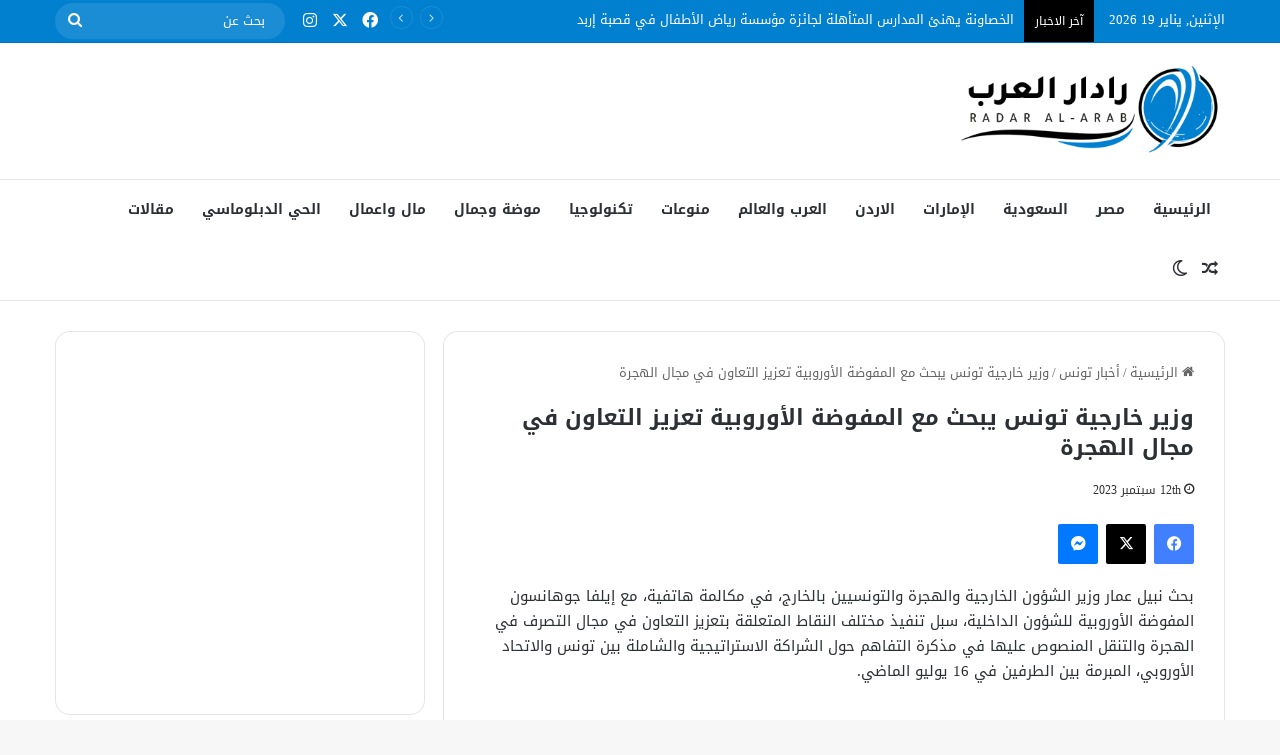

--- FILE ---
content_type: text/html; charset=UTF-8
request_url: https://www.arabradar.com/2023/09/12/%D9%88%D8%B2%D9%8A%D8%B1-%D8%AE%D8%A7%D8%B1%D8%AC%D9%8A%D8%A9-%D8%AA%D9%88%D9%86%D8%B3-%D9%8A%D8%A8%D8%AD%D8%AB-%D9%85%D8%B9-%D8%A7%D9%84%D9%85%D9%81%D9%88%D8%B6%D8%A9-%D8%A7%D9%84%D8%A3%D9%88%D8%B1/
body_size: 24309
content:
<!DOCTYPE html>
<html dir="rtl" lang="ar" class="" data-skin="light" prefix="og: http://ogp.me/ns# fb: http://ogp.me/ns/fb#">
<head>
	<meta charset="UTF-8" />
	<link rel="profile" href="https://gmpg.org/xfn/11" />
	<title>وزير خارجية تونس يبحث مع المفوضة الأوروبية تعزيز التعاون في مجال الهجرة &#8211; رادار العرب</title>
<meta name='robots' content='max-image-preview:large' />
<link rel='dns-prefetch' href='//fonts.googleapis.com' />
<link rel="alternate" type="application/rss+xml" title="رادار العرب &laquo; الخلاصة" href="https://www.arabradar.com/feed/" />
<link rel="alternate" type="application/rss+xml" title="رادار العرب &laquo; خلاصة التعليقات" href="https://www.arabradar.com/comments/feed/" />
		<script type="text/javascript">
			try {
				if( 'undefined' != typeof localStorage ){
					var tieSkin = localStorage.getItem('tie-skin');
				}

				
				var html = document.getElementsByTagName('html')[0].classList,
						htmlSkin = 'light';

				if( html.contains('dark-skin') ){
					htmlSkin = 'dark';
				}

				if( tieSkin != null && tieSkin != htmlSkin ){
					html.add('tie-skin-inverted');
					var tieSkinInverted = true;
				}

				if( tieSkin == 'dark' ){
					html.add('dark-skin');
				}
				else if( tieSkin == 'light' ){
					html.remove( 'dark-skin' );
				}
				
			} catch(e) { console.log( e ) }

		</script>
		<link rel="alternate" type="application/rss+xml" title="رادار العرب &laquo; وزير خارجية تونس يبحث مع المفوضة الأوروبية تعزيز التعاون في مجال الهجرة خلاصة التعليقات" href="https://www.arabradar.com/2023/09/12/%d9%88%d8%b2%d9%8a%d8%b1-%d8%ae%d8%a7%d8%b1%d8%ac%d9%8a%d8%a9-%d8%aa%d9%88%d9%86%d8%b3-%d9%8a%d8%a8%d8%ad%d8%ab-%d9%85%d8%b9-%d8%a7%d9%84%d9%85%d9%81%d9%88%d8%b6%d8%a9-%d8%a7%d9%84%d8%a3%d9%88%d8%b1/feed/" />

		<style type="text/css">
			:root{				
			--tie-preset-gradient-1: linear-gradient(135deg, rgba(6, 147, 227, 1) 0%, rgb(155, 81, 224) 100%);
			--tie-preset-gradient-2: linear-gradient(135deg, rgb(122, 220, 180) 0%, rgb(0, 208, 130) 100%);
			--tie-preset-gradient-3: linear-gradient(135deg, rgba(252, 185, 0, 1) 0%, rgba(255, 105, 0, 1) 100%);
			--tie-preset-gradient-4: linear-gradient(135deg, rgba(255, 105, 0, 1) 0%, rgb(207, 46, 46) 100%);
			--tie-preset-gradient-5: linear-gradient(135deg, rgb(238, 238, 238) 0%, rgb(169, 184, 195) 100%);
			--tie-preset-gradient-6: linear-gradient(135deg, rgb(74, 234, 220) 0%, rgb(151, 120, 209) 20%, rgb(207, 42, 186) 40%, rgb(238, 44, 130) 60%, rgb(251, 105, 98) 80%, rgb(254, 248, 76) 100%);
			--tie-preset-gradient-7: linear-gradient(135deg, rgb(255, 206, 236) 0%, rgb(152, 150, 240) 100%);
			--tie-preset-gradient-8: linear-gradient(135deg, rgb(254, 205, 165) 0%, rgb(254, 45, 45) 50%, rgb(107, 0, 62) 100%);
			--tie-preset-gradient-9: linear-gradient(135deg, rgb(255, 203, 112) 0%, rgb(199, 81, 192) 50%, rgb(65, 88, 208) 100%);
			--tie-preset-gradient-10: linear-gradient(135deg, rgb(255, 245, 203) 0%, rgb(182, 227, 212) 50%, rgb(51, 167, 181) 100%);
			--tie-preset-gradient-11: linear-gradient(135deg, rgb(202, 248, 128) 0%, rgb(113, 206, 126) 100%);
			--tie-preset-gradient-12: linear-gradient(135deg, rgb(2, 3, 129) 0%, rgb(40, 116, 252) 100%);
			--tie-preset-gradient-13: linear-gradient(135deg, #4D34FA, #ad34fa);
			--tie-preset-gradient-14: linear-gradient(135deg, #0057FF, #31B5FF);
			--tie-preset-gradient-15: linear-gradient(135deg, #FF007A, #FF81BD);
			--tie-preset-gradient-16: linear-gradient(135deg, #14111E, #4B4462);
			--tie-preset-gradient-17: linear-gradient(135deg, #F32758, #FFC581);

			
					--main-nav-background: #FFFFFF;
					--main-nav-secondry-background: rgba(0,0,0,0.03);
					--main-nav-primary-color: #0088ff;
					--main-nav-contrast-primary-color: #FFFFFF;
					--main-nav-text-color: #2c2f34;
					--main-nav-secondry-text-color: rgba(0,0,0,0.5);
					--main-nav-main-border-color: rgba(0,0,0,0.1);
					--main-nav-secondry-border-color: rgba(0,0,0,0.08);
				
			}
		</style>
	<link rel="alternate" title="oEmbed (JSON)" type="application/json+oembed" href="https://www.arabradar.com/wp-json/oembed/1.0/embed?url=https%3A%2F%2Fwww.arabradar.com%2F2023%2F09%2F12%2F%25d9%2588%25d8%25b2%25d9%258a%25d8%25b1-%25d8%25ae%25d8%25a7%25d8%25b1%25d8%25ac%25d9%258a%25d8%25a9-%25d8%25aa%25d9%2588%25d9%2586%25d8%25b3-%25d9%258a%25d8%25a8%25d8%25ad%25d8%25ab-%25d9%2585%25d8%25b9-%25d8%25a7%25d9%2584%25d9%2585%25d9%2581%25d9%2588%25d8%25b6%25d8%25a9-%25d8%25a7%25d9%2584%25d8%25a3%25d9%2588%25d8%25b1%2F" />
<link rel="alternate" title="oEmbed (XML)" type="text/xml+oembed" href="https://www.arabradar.com/wp-json/oembed/1.0/embed?url=https%3A%2F%2Fwww.arabradar.com%2F2023%2F09%2F12%2F%25d9%2588%25d8%25b2%25d9%258a%25d8%25b1-%25d8%25ae%25d8%25a7%25d8%25b1%25d8%25ac%25d9%258a%25d8%25a9-%25d8%25aa%25d9%2588%25d9%2586%25d8%25b3-%25d9%258a%25d8%25a8%25d8%25ad%25d8%25ab-%25d9%2585%25d8%25b9-%25d8%25a7%25d9%2584%25d9%2585%25d9%2581%25d9%2588%25d8%25b6%25d8%25a9-%25d8%25a7%25d9%2584%25d8%25a3%25d9%2588%25d8%25b1%2F&#038;format=xml" />
<meta name="viewport" content="width=device-width, initial-scale=1.0" /><style id='wp-img-auto-sizes-contain-inline-css' type='text/css'>
img:is([sizes=auto i],[sizes^="auto," i]){contain-intrinsic-size:3000px 1500px}
/*# sourceURL=wp-img-auto-sizes-contain-inline-css */
</style>
<link rel='stylesheet' id='notosanskufiarabic-css' href='//fonts.googleapis.com/earlyaccess/notosanskufiarabic?ver=6.9' type='text/css' media='all' />
<style id='wp-emoji-styles-inline-css' type='text/css'>

	img.wp-smiley, img.emoji {
		display: inline !important;
		border: none !important;
		box-shadow: none !important;
		height: 1em !important;
		width: 1em !important;
		margin: 0 0.07em !important;
		vertical-align: -0.1em !important;
		background: none !important;
		padding: 0 !important;
	}
/*# sourceURL=wp-emoji-styles-inline-css */
</style>
<style id='wp-block-library-inline-css' type='text/css'>
:root{--wp-block-synced-color:#7a00df;--wp-block-synced-color--rgb:122,0,223;--wp-bound-block-color:var(--wp-block-synced-color);--wp-editor-canvas-background:#ddd;--wp-admin-theme-color:#007cba;--wp-admin-theme-color--rgb:0,124,186;--wp-admin-theme-color-darker-10:#006ba1;--wp-admin-theme-color-darker-10--rgb:0,107,160.5;--wp-admin-theme-color-darker-20:#005a87;--wp-admin-theme-color-darker-20--rgb:0,90,135;--wp-admin-border-width-focus:2px}@media (min-resolution:192dpi){:root{--wp-admin-border-width-focus:1.5px}}.wp-element-button{cursor:pointer}:root .has-very-light-gray-background-color{background-color:#eee}:root .has-very-dark-gray-background-color{background-color:#313131}:root .has-very-light-gray-color{color:#eee}:root .has-very-dark-gray-color{color:#313131}:root .has-vivid-green-cyan-to-vivid-cyan-blue-gradient-background{background:linear-gradient(135deg,#00d084,#0693e3)}:root .has-purple-crush-gradient-background{background:linear-gradient(135deg,#34e2e4,#4721fb 50%,#ab1dfe)}:root .has-hazy-dawn-gradient-background{background:linear-gradient(135deg,#faaca8,#dad0ec)}:root .has-subdued-olive-gradient-background{background:linear-gradient(135deg,#fafae1,#67a671)}:root .has-atomic-cream-gradient-background{background:linear-gradient(135deg,#fdd79a,#004a59)}:root .has-nightshade-gradient-background{background:linear-gradient(135deg,#330968,#31cdcf)}:root .has-midnight-gradient-background{background:linear-gradient(135deg,#020381,#2874fc)}:root{--wp--preset--font-size--normal:16px;--wp--preset--font-size--huge:42px}.has-regular-font-size{font-size:1em}.has-larger-font-size{font-size:2.625em}.has-normal-font-size{font-size:var(--wp--preset--font-size--normal)}.has-huge-font-size{font-size:var(--wp--preset--font-size--huge)}.has-text-align-center{text-align:center}.has-text-align-left{text-align:left}.has-text-align-right{text-align:right}.has-fit-text{white-space:nowrap!important}#end-resizable-editor-section{display:none}.aligncenter{clear:both}.items-justified-left{justify-content:flex-start}.items-justified-center{justify-content:center}.items-justified-right{justify-content:flex-end}.items-justified-space-between{justify-content:space-between}.screen-reader-text{border:0;clip-path:inset(50%);height:1px;margin:-1px;overflow:hidden;padding:0;position:absolute;width:1px;word-wrap:normal!important}.screen-reader-text:focus{background-color:#ddd;clip-path:none;color:#444;display:block;font-size:1em;height:auto;left:5px;line-height:normal;padding:15px 23px 14px;text-decoration:none;top:5px;width:auto;z-index:100000}html :where(.has-border-color){border-style:solid}html :where([style*=border-top-color]){border-top-style:solid}html :where([style*=border-right-color]){border-right-style:solid}html :where([style*=border-bottom-color]){border-bottom-style:solid}html :where([style*=border-left-color]){border-left-style:solid}html :where([style*=border-width]){border-style:solid}html :where([style*=border-top-width]){border-top-style:solid}html :where([style*=border-right-width]){border-right-style:solid}html :where([style*=border-bottom-width]){border-bottom-style:solid}html :where([style*=border-left-width]){border-left-style:solid}html :where(img[class*=wp-image-]){height:auto;max-width:100%}:where(figure){margin:0 0 1em}html :where(.is-position-sticky){--wp-admin--admin-bar--position-offset:var(--wp-admin--admin-bar--height,0px)}@media screen and (max-width:600px){html :where(.is-position-sticky){--wp-admin--admin-bar--position-offset:0px}}

/*# sourceURL=wp-block-library-inline-css */
</style><style id='global-styles-inline-css' type='text/css'>
:root{--wp--preset--aspect-ratio--square: 1;--wp--preset--aspect-ratio--4-3: 4/3;--wp--preset--aspect-ratio--3-4: 3/4;--wp--preset--aspect-ratio--3-2: 3/2;--wp--preset--aspect-ratio--2-3: 2/3;--wp--preset--aspect-ratio--16-9: 16/9;--wp--preset--aspect-ratio--9-16: 9/16;--wp--preset--color--black: #000000;--wp--preset--color--cyan-bluish-gray: #abb8c3;--wp--preset--color--white: #ffffff;--wp--preset--color--pale-pink: #f78da7;--wp--preset--color--vivid-red: #cf2e2e;--wp--preset--color--luminous-vivid-orange: #ff6900;--wp--preset--color--luminous-vivid-amber: #fcb900;--wp--preset--color--light-green-cyan: #7bdcb5;--wp--preset--color--vivid-green-cyan: #00d084;--wp--preset--color--pale-cyan-blue: #8ed1fc;--wp--preset--color--vivid-cyan-blue: #0693e3;--wp--preset--color--vivid-purple: #9b51e0;--wp--preset--color--global-color: #0180cf;--wp--preset--gradient--vivid-cyan-blue-to-vivid-purple: linear-gradient(135deg,rgb(6,147,227) 0%,rgb(155,81,224) 100%);--wp--preset--gradient--light-green-cyan-to-vivid-green-cyan: linear-gradient(135deg,rgb(122,220,180) 0%,rgb(0,208,130) 100%);--wp--preset--gradient--luminous-vivid-amber-to-luminous-vivid-orange: linear-gradient(135deg,rgb(252,185,0) 0%,rgb(255,105,0) 100%);--wp--preset--gradient--luminous-vivid-orange-to-vivid-red: linear-gradient(135deg,rgb(255,105,0) 0%,rgb(207,46,46) 100%);--wp--preset--gradient--very-light-gray-to-cyan-bluish-gray: linear-gradient(135deg,rgb(238,238,238) 0%,rgb(169,184,195) 100%);--wp--preset--gradient--cool-to-warm-spectrum: linear-gradient(135deg,rgb(74,234,220) 0%,rgb(151,120,209) 20%,rgb(207,42,186) 40%,rgb(238,44,130) 60%,rgb(251,105,98) 80%,rgb(254,248,76) 100%);--wp--preset--gradient--blush-light-purple: linear-gradient(135deg,rgb(255,206,236) 0%,rgb(152,150,240) 100%);--wp--preset--gradient--blush-bordeaux: linear-gradient(135deg,rgb(254,205,165) 0%,rgb(254,45,45) 50%,rgb(107,0,62) 100%);--wp--preset--gradient--luminous-dusk: linear-gradient(135deg,rgb(255,203,112) 0%,rgb(199,81,192) 50%,rgb(65,88,208) 100%);--wp--preset--gradient--pale-ocean: linear-gradient(135deg,rgb(255,245,203) 0%,rgb(182,227,212) 50%,rgb(51,167,181) 100%);--wp--preset--gradient--electric-grass: linear-gradient(135deg,rgb(202,248,128) 0%,rgb(113,206,126) 100%);--wp--preset--gradient--midnight: linear-gradient(135deg,rgb(2,3,129) 0%,rgb(40,116,252) 100%);--wp--preset--font-size--small: 13px;--wp--preset--font-size--medium: 20px;--wp--preset--font-size--large: 36px;--wp--preset--font-size--x-large: 42px;--wp--preset--spacing--20: 0.44rem;--wp--preset--spacing--30: 0.67rem;--wp--preset--spacing--40: 1rem;--wp--preset--spacing--50: 1.5rem;--wp--preset--spacing--60: 2.25rem;--wp--preset--spacing--70: 3.38rem;--wp--preset--spacing--80: 5.06rem;--wp--preset--shadow--natural: 6px 6px 9px rgba(0, 0, 0, 0.2);--wp--preset--shadow--deep: 12px 12px 50px rgba(0, 0, 0, 0.4);--wp--preset--shadow--sharp: 6px 6px 0px rgba(0, 0, 0, 0.2);--wp--preset--shadow--outlined: 6px 6px 0px -3px rgb(255, 255, 255), 6px 6px rgb(0, 0, 0);--wp--preset--shadow--crisp: 6px 6px 0px rgb(0, 0, 0);}:where(.is-layout-flex){gap: 0.5em;}:where(.is-layout-grid){gap: 0.5em;}body .is-layout-flex{display: flex;}.is-layout-flex{flex-wrap: wrap;align-items: center;}.is-layout-flex > :is(*, div){margin: 0;}body .is-layout-grid{display: grid;}.is-layout-grid > :is(*, div){margin: 0;}:where(.wp-block-columns.is-layout-flex){gap: 2em;}:where(.wp-block-columns.is-layout-grid){gap: 2em;}:where(.wp-block-post-template.is-layout-flex){gap: 1.25em;}:where(.wp-block-post-template.is-layout-grid){gap: 1.25em;}.has-black-color{color: var(--wp--preset--color--black) !important;}.has-cyan-bluish-gray-color{color: var(--wp--preset--color--cyan-bluish-gray) !important;}.has-white-color{color: var(--wp--preset--color--white) !important;}.has-pale-pink-color{color: var(--wp--preset--color--pale-pink) !important;}.has-vivid-red-color{color: var(--wp--preset--color--vivid-red) !important;}.has-luminous-vivid-orange-color{color: var(--wp--preset--color--luminous-vivid-orange) !important;}.has-luminous-vivid-amber-color{color: var(--wp--preset--color--luminous-vivid-amber) !important;}.has-light-green-cyan-color{color: var(--wp--preset--color--light-green-cyan) !important;}.has-vivid-green-cyan-color{color: var(--wp--preset--color--vivid-green-cyan) !important;}.has-pale-cyan-blue-color{color: var(--wp--preset--color--pale-cyan-blue) !important;}.has-vivid-cyan-blue-color{color: var(--wp--preset--color--vivid-cyan-blue) !important;}.has-vivid-purple-color{color: var(--wp--preset--color--vivid-purple) !important;}.has-black-background-color{background-color: var(--wp--preset--color--black) !important;}.has-cyan-bluish-gray-background-color{background-color: var(--wp--preset--color--cyan-bluish-gray) !important;}.has-white-background-color{background-color: var(--wp--preset--color--white) !important;}.has-pale-pink-background-color{background-color: var(--wp--preset--color--pale-pink) !important;}.has-vivid-red-background-color{background-color: var(--wp--preset--color--vivid-red) !important;}.has-luminous-vivid-orange-background-color{background-color: var(--wp--preset--color--luminous-vivid-orange) !important;}.has-luminous-vivid-amber-background-color{background-color: var(--wp--preset--color--luminous-vivid-amber) !important;}.has-light-green-cyan-background-color{background-color: var(--wp--preset--color--light-green-cyan) !important;}.has-vivid-green-cyan-background-color{background-color: var(--wp--preset--color--vivid-green-cyan) !important;}.has-pale-cyan-blue-background-color{background-color: var(--wp--preset--color--pale-cyan-blue) !important;}.has-vivid-cyan-blue-background-color{background-color: var(--wp--preset--color--vivid-cyan-blue) !important;}.has-vivid-purple-background-color{background-color: var(--wp--preset--color--vivid-purple) !important;}.has-black-border-color{border-color: var(--wp--preset--color--black) !important;}.has-cyan-bluish-gray-border-color{border-color: var(--wp--preset--color--cyan-bluish-gray) !important;}.has-white-border-color{border-color: var(--wp--preset--color--white) !important;}.has-pale-pink-border-color{border-color: var(--wp--preset--color--pale-pink) !important;}.has-vivid-red-border-color{border-color: var(--wp--preset--color--vivid-red) !important;}.has-luminous-vivid-orange-border-color{border-color: var(--wp--preset--color--luminous-vivid-orange) !important;}.has-luminous-vivid-amber-border-color{border-color: var(--wp--preset--color--luminous-vivid-amber) !important;}.has-light-green-cyan-border-color{border-color: var(--wp--preset--color--light-green-cyan) !important;}.has-vivid-green-cyan-border-color{border-color: var(--wp--preset--color--vivid-green-cyan) !important;}.has-pale-cyan-blue-border-color{border-color: var(--wp--preset--color--pale-cyan-blue) !important;}.has-vivid-cyan-blue-border-color{border-color: var(--wp--preset--color--vivid-cyan-blue) !important;}.has-vivid-purple-border-color{border-color: var(--wp--preset--color--vivid-purple) !important;}.has-vivid-cyan-blue-to-vivid-purple-gradient-background{background: var(--wp--preset--gradient--vivid-cyan-blue-to-vivid-purple) !important;}.has-light-green-cyan-to-vivid-green-cyan-gradient-background{background: var(--wp--preset--gradient--light-green-cyan-to-vivid-green-cyan) !important;}.has-luminous-vivid-amber-to-luminous-vivid-orange-gradient-background{background: var(--wp--preset--gradient--luminous-vivid-amber-to-luminous-vivid-orange) !important;}.has-luminous-vivid-orange-to-vivid-red-gradient-background{background: var(--wp--preset--gradient--luminous-vivid-orange-to-vivid-red) !important;}.has-very-light-gray-to-cyan-bluish-gray-gradient-background{background: var(--wp--preset--gradient--very-light-gray-to-cyan-bluish-gray) !important;}.has-cool-to-warm-spectrum-gradient-background{background: var(--wp--preset--gradient--cool-to-warm-spectrum) !important;}.has-blush-light-purple-gradient-background{background: var(--wp--preset--gradient--blush-light-purple) !important;}.has-blush-bordeaux-gradient-background{background: var(--wp--preset--gradient--blush-bordeaux) !important;}.has-luminous-dusk-gradient-background{background: var(--wp--preset--gradient--luminous-dusk) !important;}.has-pale-ocean-gradient-background{background: var(--wp--preset--gradient--pale-ocean) !important;}.has-electric-grass-gradient-background{background: var(--wp--preset--gradient--electric-grass) !important;}.has-midnight-gradient-background{background: var(--wp--preset--gradient--midnight) !important;}.has-small-font-size{font-size: var(--wp--preset--font-size--small) !important;}.has-medium-font-size{font-size: var(--wp--preset--font-size--medium) !important;}.has-large-font-size{font-size: var(--wp--preset--font-size--large) !important;}.has-x-large-font-size{font-size: var(--wp--preset--font-size--x-large) !important;}
/*# sourceURL=global-styles-inline-css */
</style>

<style id='classic-theme-styles-inline-css' type='text/css'>
/*! This file is auto-generated */
.wp-block-button__link{color:#fff;background-color:#32373c;border-radius:9999px;box-shadow:none;text-decoration:none;padding:calc(.667em + 2px) calc(1.333em + 2px);font-size:1.125em}.wp-block-file__button{background:#32373c;color:#fff;text-decoration:none}
/*# sourceURL=/wp-includes/css/classic-themes.min.css */
</style>
<link rel='stylesheet' id='tie-css-base-css' href='https://www.arabradar.com/wp-content/themes/jannah/assets/css/base.min.css?ver=7.6.3' type='text/css' media='all' />
<link rel='stylesheet' id='tie-css-styles-css' href='https://www.arabradar.com/wp-content/themes/jannah/assets/css/style.min.css?ver=7.6.3' type='text/css' media='all' />
<link rel='stylesheet' id='tie-css-widgets-css' href='https://www.arabradar.com/wp-content/themes/jannah/assets/css/widgets.min.css?ver=7.6.3' type='text/css' media='all' />
<link rel='stylesheet' id='tie-css-helpers-css' href='https://www.arabradar.com/wp-content/themes/jannah/assets/css/helpers.min.css?ver=7.6.3' type='text/css' media='all' />
<link rel='stylesheet' id='tie-fontawesome5-css' href='https://www.arabradar.com/wp-content/themes/jannah/assets/css/fontawesome.css?ver=7.6.3' type='text/css' media='all' />
<link rel='stylesheet' id='tie-css-ilightbox-css' href='https://www.arabradar.com/wp-content/themes/jannah/assets/ilightbox/dark-skin/skin.css?ver=7.6.3' type='text/css' media='all' />
<link rel='stylesheet' id='tie-css-single-css' href='https://www.arabradar.com/wp-content/themes/jannah/assets/css/single.min.css?ver=7.6.3' type='text/css' media='all' />
<link rel='stylesheet' id='tie-css-print-css' href='https://www.arabradar.com/wp-content/themes/jannah/assets/css/print.css?ver=7.6.3' type='text/css' media='print' />
<style id='tie-css-print-inline-css' type='text/css'>
body{font-family: Noto Sans Kufi Arabic;}.logo-text,h1,h2,h3,h4,h5,h6,.the-subtitle{font-family: Noto Sans Kufi Arabic;}#main-nav .main-menu > ul > li > a{font-family: Noto Sans Kufi Arabic;}blockquote p{font-family: Noto Sans Kufi Arabic;}body{font-weight: 400;}#mobile-menu li a{font-weight: 400;}#breadcrumb{font-weight: 400;}.entry-header h1.entry-title{font-size: 22px;}h1.page-title{font-size: 23px;}.post-widget-body .post-title,.timeline-widget ul li h3,.posts-list-half-posts li .post-title{font-weight: 400;}#tie-wrapper .mag-box.big-post-left-box li:not(:first-child) .post-title,#tie-wrapper .mag-box.big-post-top-box li:not(:first-child) .post-title,#tie-wrapper .mag-box.half-box li:not(:first-child) .post-title,#tie-wrapper .mag-box.big-thumb-left-box li:not(:first-child) .post-title,#tie-wrapper .mag-box.scrolling-box .slide .post-title,#tie-wrapper .mag-box.miscellaneous-box li:not(:first-child) .post-title{font-weight: 500;}.background-overlay {background-attachment: fixed;background-image: url(https://www.arabradar.com/wp-content/themes/jannah/assets/images/bg-dots.png);}:root:root{--brand-color: #0180cf;--dark-brand-color: #004e9d;--bright-color: #FFFFFF;--base-color: #2c2f34;}#reading-position-indicator{box-shadow: 0 0 10px rgba( 1,128,207,0.7);}:root:root{--brand-color: #0180cf;--dark-brand-color: #004e9d;--bright-color: #FFFFFF;--base-color: #2c2f34;}#reading-position-indicator{box-shadow: 0 0 10px rgba( 1,128,207,0.7);}#header-notification-bar{background: var( --tie-preset-gradient-13 );}#header-notification-bar{--tie-buttons-color: #FFFFFF;--tie-buttons-border-color: #FFFFFF;--tie-buttons-hover-color: #e1e1e1;--tie-buttons-hover-text: #000000;}#header-notification-bar{--tie-buttons-text: #000000;}#top-nav,#top-nav .sub-menu,#top-nav .comp-sub-menu,#top-nav .ticker-content,#top-nav .ticker-swipe,.top-nav-boxed #top-nav .topbar-wrapper,.top-nav-dark .top-menu ul,#autocomplete-suggestions.search-in-top-nav{background-color : #0180cf;}#top-nav *,#autocomplete-suggestions.search-in-top-nav{border-color: rgba( #FFFFFF,0.08);}#top-nav .icon-basecloud-bg:after{color: #0180cf;}#top-nav a:not(:hover),#top-nav input,#top-nav #search-submit,#top-nav .fa-spinner,#top-nav .dropdown-social-icons li a span,#top-nav .components > li .social-link:not(:hover) span,#autocomplete-suggestions.search-in-top-nav a{color: #fffcfc;}#top-nav input::-moz-placeholder{color: #fffcfc;}#top-nav input:-moz-placeholder{color: #fffcfc;}#top-nav input:-ms-input-placeholder{color: #fffcfc;}#top-nav input::-webkit-input-placeholder{color: #fffcfc;}#top-nav,.search-in-top-nav{--tie-buttons-color: #ffffff;--tie-buttons-border-color: #ffffff;--tie-buttons-text: #000000;--tie-buttons-hover-color: #e1e1e1;}#top-nav a:hover,#top-nav .menu li:hover > a,#top-nav .menu > .tie-current-menu > a,#top-nav .components > li:hover > a,#top-nav .components #search-submit:hover,#autocomplete-suggestions.search-in-top-nav .post-title a:hover{color: #ffffff;}#top-nav,#top-nav .comp-sub-menu,#top-nav .tie-weather-widget{color: #ffffff;}#autocomplete-suggestions.search-in-top-nav .post-meta,#autocomplete-suggestions.search-in-top-nav .post-meta a:not(:hover){color: rgba( 255,255,255,0.7 );}#top-nav .weather-icon .icon-cloud,#top-nav .weather-icon .icon-basecloud-bg,#top-nav .weather-icon .icon-cloud-behind{color: #ffffff !important;}#top-nav .breaking-title{color: #FFFFFF;}#top-nav .breaking-title:before{background-color: #000000;}#top-nav .breaking-news-nav li:hover{background-color: #000000;border-color: #000000;}#respond .comment-form-email {width: 100% !important;float: none !important;}body .mag-box .breaking,body .social-icons-widget .social-icons-item .social-link,body .widget_product_tag_cloud a,body .widget_tag_cloud a,body .post-tags a,body .widget_layered_nav_filters a,body .post-bottom-meta-title,body .post-bottom-meta a,body .post-cat,body .show-more-button,body #instagram-link.is-expanded .follow-button,body .cat-counter a + span,body .mag-box-options .slider-arrow-nav a,body .main-menu .cats-horizontal li a,body #instagram-link.is-compact,body .pages-numbers a,body .pages-nav-item,body .bp-pagination-links .page-numbers,body .fullwidth-area .widget_tag_cloud .tagcloud a,body ul.breaking-news-nav li.jnt-prev,body ul.breaking-news-nav li.jnt-next,body #tie-popup-search-mobile table.gsc-search-box{border-radius: 35px;}body .mag-box ul.breaking-news-nav li{border: 0 !important;}body #instagram-link.is-compact{padding-right: 40px;padding-left: 40px;}body .post-bottom-meta-title,body .post-bottom-meta a,body .more-link{padding-right: 15px;padding-left: 15px;}body #masonry-grid .container-wrapper .post-thumb img{border-radius: 0px;}body .video-thumbnail,body .review-item,body .review-summary,body .user-rate-wrap,body textarea,body input,body select{border-radius: 5px;}body .post-content-slideshow,body #tie-read-next,body .prev-next-post-nav .post-thumb,body .post-thumb img,body .container-wrapper,body .tie-popup-container .container-wrapper,body .widget,body .tie-grid-slider .grid-item,body .slider-vertical-navigation .slide,body .boxed-slider:not(.tie-grid-slider) .slide,body .buddypress-wrap .activity-list .load-more a,body .buddypress-wrap .activity-list .load-newest a,body .woocommerce .products .product .product-img img,body .woocommerce .products .product .product-img,body .woocommerce .woocommerce-tabs,body .woocommerce div.product .related.products,body .woocommerce div.product .up-sells.products,body .woocommerce .cart_totals,.woocommerce .cross-sells,body .big-thumb-left-box-inner,body .miscellaneous-box .posts-items li:first-child,body .single-big-img,body .masonry-with-spaces .container-wrapper .slide,body .news-gallery-items li .post-thumb,body .scroll-2-box .slide,.magazine1.archive:not(.bbpress) .entry-header-outer,.magazine1.search .entry-header-outer,.magazine1.archive:not(.bbpress) .mag-box .container-wrapper,.magazine1.search .mag-box .container-wrapper,body.magazine1 .entry-header-outer + .mag-box,body .digital-rating-static,body .entry q,body .entry blockquote,body #instagram-link.is-expanded,body.single-post .featured-area,body.post-layout-8 #content,body .footer-boxed-widget-area,body .tie-video-main-slider,body .post-thumb-overlay,body .widget_media_image img,body .stream-item-mag img,body .media-page-layout .post-element{border-radius: 15px;}#subcategories-section .container-wrapper{border-radius: 15px !important;margin-top: 15px !important;border-top-width: 1px !important;}@media (max-width: 767px) {.tie-video-main-slider iframe{border-top-right-radius: 15px;border-top-left-radius: 15px;}}.magazine1.archive:not(.bbpress) .mag-box .container-wrapper,.magazine1.search .mag-box .container-wrapper{margin-top: 15px;border-top-width: 1px;}body .section-wrapper:not(.container-full) .wide-slider-wrapper .slider-main-container,body .section-wrapper:not(.container-full) .wide-slider-three-slids-wrapper{border-radius: 15px;overflow: hidden;}body .wide-slider-nav-wrapper,body .share-buttons-bottom,body .first-post-gradient li:first-child .post-thumb:after,body .scroll-2-box .post-thumb:after{border-bottom-left-radius: 15px;border-bottom-right-radius: 15px;}body .main-menu .menu-sub-content,body .comp-sub-menu{border-bottom-left-radius: 10px;border-bottom-right-radius: 10px;}body.single-post .featured-area{overflow: hidden;}body #check-also-box.check-also-left{border-top-right-radius: 15px;border-bottom-right-radius: 15px;}body #check-also-box.check-also-right{border-top-left-radius: 15px;border-bottom-left-radius: 15px;}body .mag-box .breaking-news-nav li:last-child{border-top-right-radius: 35px;border-bottom-right-radius: 35px;}body .mag-box .breaking-title:before{border-top-right-radius: 35px;border-bottom-right-radius: 35px;}body .tabs li:last-child a,body .full-overlay-title li:not(.no-post-thumb) .block-title-overlay{border-top-left-radius: 15px;}body .center-overlay-title li:not(.no-post-thumb) .block-title-overlay,body .tabs li:first-child a{border-top-right-radius: 15px;}.main-menu .menu>li.tie-current-menu { border-bottom: 0px solid #08f; margin-bottom: 0px !important;}.main-menu .menu>li.tie-current-menu>a:after { height: 0px !important;}.breaking-title { padding: 1px 11px !important;}
/*# sourceURL=tie-css-print-inline-css */
</style>
<script type="text/javascript" src="https://www.arabradar.com/wp-includes/js/jquery/jquery.min.js?ver=3.7.1" id="jquery-core-js"></script>
<script type="text/javascript" src="https://www.arabradar.com/wp-includes/js/jquery/jquery-migrate.min.js?ver=3.4.1" id="jquery-migrate-js"></script>
<link rel="https://api.w.org/" href="https://www.arabradar.com/wp-json/" /><link rel="alternate" title="JSON" type="application/json" href="https://www.arabradar.com/wp-json/wp/v2/posts/290807" /><link rel="EditURI" type="application/rsd+xml" title="RSD" href="https://www.arabradar.com/xmlrpc.php?rsd" />
<link rel="stylesheet" href="https://www.arabradar.com/wp-content/themes/jannah/rtl.css" type="text/css" media="screen" /><meta name="generator" content="WordPress 6.9" />
<link rel="canonical" href="https://www.arabradar.com/2023/09/12/%d9%88%d8%b2%d9%8a%d8%b1-%d8%ae%d8%a7%d8%b1%d8%ac%d9%8a%d8%a9-%d8%aa%d9%88%d9%86%d8%b3-%d9%8a%d8%a8%d8%ad%d8%ab-%d9%85%d8%b9-%d8%a7%d9%84%d9%85%d9%81%d9%88%d8%b6%d8%a9-%d8%a7%d9%84%d8%a3%d9%88%d8%b1/" />
<link rel='shortlink' href='https://www.arabradar.com/?p=290807' />
<meta http-equiv="X-UA-Compatible" content="IE=edge"><!-- Global site tag (gtag.js) - Google Analytics -->
<script async src="https://www.googletagmanager.com/gtag/js?id=UA-127306173-2"></script>
<script>
  window.dataLayer = window.dataLayer || [];
  function gtag(){dataLayer.push(arguments);}
  gtag('js', new Date());

  gtag('config', 'UA-127306173-2');
</script>

<link rel="icon" href="https://www.arabradar.com/wp-content/uploads/2022/12/cropped-icon-32x32.jpg" sizes="32x32" />
<link rel="icon" href="https://www.arabradar.com/wp-content/uploads/2022/12/cropped-icon-192x192.jpg" sizes="192x192" />
<link rel="apple-touch-icon" href="https://www.arabradar.com/wp-content/uploads/2022/12/cropped-icon-180x180.jpg" />
<meta name="msapplication-TileImage" content="https://www.arabradar.com/wp-content/uploads/2022/12/cropped-icon-270x270.jpg" />

<!-- START - Open Graph and Twitter Card Tags 3.3.7 -->
 <!-- Facebook Open Graph -->
  <meta property="og:locale" content="ar_AR"/>
  <meta property="og:site_name" content="رادار العرب"/>
  <meta property="og:title" content="وزير خارجية تونس يبحث مع المفوضة الأوروبية تعزيز التعاون في مجال الهجرة"/>
  <meta property="og:url" content="https://www.arabradar.com/2023/09/12/%d9%88%d8%b2%d9%8a%d8%b1-%d8%ae%d8%a7%d8%b1%d8%ac%d9%8a%d8%a9-%d8%aa%d9%88%d9%86%d8%b3-%d9%8a%d8%a8%d8%ad%d8%ab-%d9%85%d8%b9-%d8%a7%d9%84%d9%85%d9%81%d9%88%d8%b6%d8%a9-%d8%a7%d9%84%d8%a3%d9%88%d8%b1/"/>
  <meta property="og:type" content="article"/>
  <meta property="og:description" content="بحث نبيل عمار وزير الشؤون الخارجية والهجرة والتونسيين بالخارج، في مكالمة هاتفية، مع إيلفا جوهانسون المفوضة الأوروبية للشؤون الداخلية، سبل تنفيذ مختلف النقاط المتعلقة بتعزيز التعاون في مجال التصرف في الهجرة والتنقل المنصوص عليها في مذكرة التفاهم حول الشراكة الاستراتيجية والشاملة بين تونس والاتحاد الأ"/>
  <meta property="article:published_time" content="2023-09-12T08:57:39+03:00"/>
  <meta property="article:modified_time" content="2023-09-12T08:57:39+03:00" />
  <meta property="og:updated_time" content="2023-09-12T08:57:39+03:00" />
  <meta property="article:section" content="أخبار تونس"/>
  <meta property="article:section" content="اخر الاخبار"/>
 <!-- Google+ / Schema.org -->
  <meta itemprop="name" content="وزير خارجية تونس يبحث مع المفوضة الأوروبية تعزيز التعاون في مجال الهجرة"/>
  <meta itemprop="headline" content="وزير خارجية تونس يبحث مع المفوضة الأوروبية تعزيز التعاون في مجال الهجرة"/>
  <meta itemprop="description" content="بحث نبيل عمار وزير الشؤون الخارجية والهجرة والتونسيين بالخارج، في مكالمة هاتفية، مع إيلفا جوهانسون المفوضة الأوروبية للشؤون الداخلية، سبل تنفيذ مختلف النقاط المتعلقة بتعزيز التعاون في مجال التصرف في الهجرة والتنقل المنصوص عليها في مذكرة التفاهم حول الشراكة الاستراتيجية والشاملة بين تونس والاتحاد الأ"/>
  <meta itemprop="datePublished" content="2023-09-12"/>
  <meta itemprop="dateModified" content="2023-09-12T08:57:39+03:00" />
  <meta itemprop="author" content="Ahmad Naji"/>
  <!--<meta itemprop="publisher" content="رادار العرب"/>--> <!-- To solve: The attribute publisher.itemtype has an invalid value -->
 <!-- Twitter Cards -->
  <meta name="twitter:title" content="وزير خارجية تونس يبحث مع المفوضة الأوروبية تعزيز التعاون في مجال الهجرة"/>
  <meta name="twitter:url" content="https://www.arabradar.com/2023/09/12/%d9%88%d8%b2%d9%8a%d8%b1-%d8%ae%d8%a7%d8%b1%d8%ac%d9%8a%d8%a9-%d8%aa%d9%88%d9%86%d8%b3-%d9%8a%d8%a8%d8%ad%d8%ab-%d9%85%d8%b9-%d8%a7%d9%84%d9%85%d9%81%d9%88%d8%b6%d8%a9-%d8%a7%d9%84%d8%a3%d9%88%d8%b1/"/>
  <meta name="twitter:description" content="بحث نبيل عمار وزير الشؤون الخارجية والهجرة والتونسيين بالخارج، في مكالمة هاتفية، مع إيلفا جوهانسون المفوضة الأوروبية للشؤون الداخلية، سبل تنفيذ مختلف النقاط المتعلقة بتعزيز التعاون في مجال التصرف في الهجرة والتنقل المنصوص عليها في مذكرة التفاهم حول الشراكة الاستراتيجية والشاملة بين تونس والاتحاد الأ"/>
  <meta name="twitter:card" content="summary_large_image"/>
 <!-- SEO -->
 <!-- Misc. tags -->
 <!-- is_singular -->
<!-- END - Open Graph and Twitter Card Tags 3.3.7 -->
	
<link rel='stylesheet' id='gglcptch-css' href='https://www.arabradar.com/wp-content/plugins/google-captcha/css/gglcptch.css?ver=1.85' type='text/css' media='all' />
</head>

<body id="tie-body" class="rtl wp-singular post-template-default single single-post postid-290807 single-format-standard wp-theme-jannah block-head-7 magazine3 magazine1 is-thumb-overlay-disabled is-desktop is-header-layout-3 has-header-ad sidebar-left has-sidebar post-layout-1 narrow-title-narrow-media is-standard-format has-mobile-share hide_breadcrumbs hide_read_more_buttons hide_share_post_top hide_post_newsletter hide_post_authorbio hide_post_nav">



<div class="background-overlay">

	<div id="tie-container" class="site tie-container">

		
		<div id="tie-wrapper">
			
<header id="theme-header" class="theme-header header-layout-3 main-nav-light main-nav-default-light main-nav-below has-stream-item top-nav-active top-nav-dark top-nav-default-dark top-nav-above has-normal-width-logo mobile-header-default">
	
<nav id="top-nav"  class="has-date-breaking-components top-nav header-nav has-breaking-news" aria-label="الشريط العلوي">
	<div class="container">
		<div class="topbar-wrapper">

			
					<div class="topbar-today-date">
						الإثنين, يناير 19 2026					</div>
					
			<div class="tie-alignleft">
				
<div class="breaking controls-is-active">

	<span class="breaking-title">
		<span class="tie-icon-bolt breaking-icon" aria-hidden="true"></span>
		<span class="breaking-title-text">آخر الاخبار</span>
	</span>

	<ul id="breaking-news-in-header" class="breaking-news" data-type="reveal" data-arrows="true">

		
							<li class="news-item">
								<a href="https://www.arabradar.com/2026/01/19/%d8%a7%d9%84%d8%ae%d8%b5%d8%a7%d9%88%d9%86%d8%a9-%d9%8a%d9%87%d9%86%d8%a6-%d8%a7%d9%84%d9%85%d8%af%d8%a7%d8%b1%d8%b3-%d8%a7%d9%84%d9%85%d8%aa%d8%a3%d9%87%d9%84%d8%a9-%d9%84%d8%ac%d8%a7%d8%a6%d8%b2/">الخصاونة يهنئ المدارس المتأهلة لجائزة مؤسسة رياض الأطفال في قصبة إربد</a>
							</li>

							
							<li class="news-item">
								<a href="https://www.arabradar.com/2026/01/19/%d8%a7%d9%84%d8%b3%d9%86%d8%ba%d8%a7%d9%84-%d8%aa%d8%aa%d9%82%d8%af%d9%85-%d8%b9%d9%84%d9%89-%d8%a7%d9%84%d9%85%d8%ba%d8%b1%d8%a8-%d8%a8%d9%87%d8%af%d9%81-%d9%82%d8%a7%d8%aa%d9%84-%d9%81%d9%8a-%d9%86/">السنغال تتقدم على المغرب بهدف قاتل في نهائي كأس أمم أفريقيا 2025</a>
							</li>

							
							<li class="news-item">
								<a href="https://www.arabradar.com/2026/01/18/%d9%85%d8%b9%d8%a7%d9%84%d9%8a-%d9%88%d8%b2%d9%8a%d8%b1-%d8%a7%d9%84%d8%b4%d8%a4%d9%88%d9%86-%d8%a7%d9%84%d8%a5%d8%b3%d9%84%d8%a7%d9%85%d9%8a%d8%a9-%d9%88%d8%a7%d9%84%d8%af%d8%b9%d9%88%d8%a9-%d9%88-2/">وزير الشؤون الإسلامية يشارك في حفل زواج الدكتور عبدالعزيز بن فايز العنزي بالرياض</a>
							</li>

							
							<li class="news-item">
								<a href="https://www.arabradar.com/2026/01/18/%d8%af%d8%b1%d9%85%d8%a7%d9%86-%d9%88%d8%b7%d8%a7%d8%b1%d9%8a-%d8%ad%d8%b5%d8%af%d8%a7-%d8%a8%d9%86%d8%af%d9%82%d9%8a%d8%aa%d9%8a-%d8%a7%d9%84%d8%ac%d8%b9%d8%af%d8%a7%d9%86-%d9%83%d8%a3%d8%b3/">&#8221; درمان&#8221; و&#8221;طاري&#8221; حصدا بندقيتي الجعدان كأسا سمو ولي عهد دبي للقايا المفتوح والإنتاج مع &#8220;معراض&#8221; و&#8221;دلما&#8221;</a>
							</li>

							
							<li class="news-item">
								<a href="https://www.arabradar.com/2026/01/18/%d9%83%d9%86%d8%b2-%d8%aa%d8%ad%d8%aa-%d8%a7%d9%84%d8%ac%d9%84%d9%8a%d8%af-%d8%ae%d8%a8%d9%8a%d8%b1-%d8%b1%d9%88%d8%b3%d9%8a-%d9%8a%d9%88%d8%b6%d8%ad-%d8%a3%d8%b3%d8%a8%d8%a7%d8%a8-%d8%a5%d8%b5/">كنز تحت الجليد.. خبير روسي يوضح أسباب إصرار ترامب على شراء غرينلاند</a>
							</li>

							
							<li class="news-item">
								<a href="https://www.arabradar.com/2026/01/18/%d9%84%d8%ad%d8%b8%d8%a9-%d8%aa%d9%88%d9%82%d9%8a%d8%b9-%d8%a7%d9%84%d8%b1%d8%a6%d9%8a%d8%b3-%d8%a7%d9%84%d8%b4%d8%b1%d8%b9-%d8%a7%d8%aa%d9%81%d8%a7%d9%82-%d9%88%d9%82%d9%81-%d8%a5%d8%b7%d9%84%d8%a7/">لحظة توقيع الرئيس الشرع اتفاق وقف إطلاق النار والاندماج مع «قسد»</a>
							</li>

							
							<li class="news-item">
								<a href="https://www.arabradar.com/2026/01/18/%d9%85%d8%ad%d9%85%d8%af-%d8%a8%d9%86-%d8%b3%d9%84%d9%85%d8%a7%d9%86-%d9%8a%d8%aa%d9%84%d9%82%d9%89-%d8%a7%d8%aa%d8%b5%d8%a7%d9%84%d8%a7%d9%8b-%d9%87%d8%a7%d8%aa%d9%81%d9%8a%d8%a7%d9%8b-%d9%85%d9%86/">محمد بن سلمان يتلقى اتصالاً هاتفياً من الرئيس السوري أحمد الشرع</a>
							</li>

							
							<li class="news-item">
								<a href="https://www.arabradar.com/2026/01/18/%d8%aa%d8%b1%d8%a7%d9%85%d8%a8-%d9%8a%d8%af%d8%b9%d9%88-%d8%a7%d9%84%d8%b9%d8%a7%d9%87%d9%84-%d8%a7%d9%84%d8%a3%d8%b1%d8%af%d9%86%d9%8a-%d9%84%d9%84%d8%a7%d9%86%d8%b6%d9%85%d8%a7%d9%85-%d8%a5%d9%84/">ترامب يدعو العاهل الأردني للانضمام إلى مجلس السلام في غزة</a>
							</li>

							
							<li class="news-item">
								<a href="https://www.arabradar.com/2026/01/18/%d8%a7%d9%84%d8%aa%d8%b9%d9%84%d9%8a%d9%85-%d8%a7%d9%84%d9%86%d9%8a%d8%a7%d8%a8%d9%8a%d8%a9-%d8%aa%d8%b7%d9%91%d9%84%d8%b9-%d8%b9%d9%84%d9%89-%d8%a5%d9%86%d8%ac%d8%a7%d8%b2%d8%a7%d8%aa-%d8%a7/">التعليم النيابية تطّلع على إنجازات &#8220;الهاشميّة&#8221; في التصنيفات الدولية والبحث العلمي وجودة البرامج</a>
							</li>

							
							<li class="news-item">
								<a href="https://www.arabradar.com/2026/01/18/%d8%a8%d9%8a%d9%86-%d9%85%d8%b7%d8%b1%d9%82%d8%a9-%d8%a7%d9%84%d9%85%d9%87%d9%86%d8%a9-%d9%88%d8%b3%d9%86%d8%af%d8%a7%d9%86-%d8%a7%d9%84%d8%a3%d9%85%d9%88%d9%85%d8%a9-%d9%87%d9%84-%d9%86%d8%af%d9%81/">بين مطرقة المهنة وسندان الأمومة: هل ندفع بأطفالنا نحو &#8220;يتمٍ معاصر&#8221;؟</a>
							</li>

							
	</ul>
</div><!-- #breaking /-->
			</div><!-- .tie-alignleft /-->

			<div class="tie-alignright">
				<ul class="components"> <li class="social-icons-item"><a class="social-link facebook-social-icon" rel="external noopener nofollow" target="_blank" href="https://www.facebook.com/Radar-Al-Arab-%D8%B1%D8%A7%D8%AF%D8%A7%D8%B1-%D8%A7%D9%84%D8%B9%D8%B1%D8%A8-103214555678406"><span class="tie-social-icon tie-icon-facebook"></span><span class="screen-reader-text">فيسبوك</span></a></li><li class="social-icons-item"><a class="social-link twitter-social-icon" rel="external noopener nofollow" target="_blank" href="https://twitter.com/intisar51"><span class="tie-social-icon tie-icon-twitter"></span><span class="screen-reader-text">‫X</span></a></li><li class="social-icons-item"><a class="social-link instagram-social-icon" rel="external noopener nofollow" target="_blank" href="https://www.instagram.com/arabradar"><span class="tie-social-icon tie-icon-instagram"></span><span class="screen-reader-text">انستقرام</span></a></li> 			<li class="search-bar menu-item custom-menu-link" aria-label="بحث">
				<form method="get" id="search" action="https://www.arabradar.com/">
					<input id="search-input"  inputmode="search" type="text" name="s" title="بحث عن" placeholder="بحث عن" />
					<button id="search-submit" type="submit">
						<span class="tie-icon-search tie-search-icon" aria-hidden="true"></span>
						<span class="screen-reader-text">بحث عن</span>
					</button>
				</form>
			</li>
			</ul><!-- Components -->			</div><!-- .tie-alignright /-->

		</div><!-- .topbar-wrapper /-->
	</div><!-- .container /-->
</nav><!-- #top-nav /-->

<div class="container header-container">
	<div class="tie-row logo-row">

		
		<div class="logo-wrapper">
			<div class="tie-col-md-4 logo-container clearfix">
				<div id="mobile-header-components-area_1" class="mobile-header-components"><ul class="components"><li class="mobile-component_menu custom-menu-link"><a href="#" id="mobile-menu-icon" class=""><span class="tie-mobile-menu-icon nav-icon is-layout-1"></span><span class="screen-reader-text">القائمة</span></a></li> <li class="mobile-component_search custom-menu-link">
				<a href="#" class="tie-search-trigger-mobile">
					<span class="tie-icon-search tie-search-icon" aria-hidden="true"></span>
					<span class="screen-reader-text">بحث عن</span>
				</a>
			</li> <li class="mobile-component_skin custom-menu-link">
				<a href="#" class="change-skin" title="الوضع المظلم">
					<span class="tie-icon-moon change-skin-icon" aria-hidden="true"></span>
					<span class="screen-reader-text">الوضع المظلم</span>
				</a>
			</li></ul></div>
		<div id="logo" class="image-logo" style="margin-top: 15px; margin-bottom: 15px;">

			
			<a title="رادار العرب" href="https://www.arabradar.com/">
				
				<picture id="tie-logo-default" class="tie-logo-default tie-logo-picture">
					
					<source class="tie-logo-source-default tie-logo-source" srcset="https://www.arabradar.com/wp-content/uploads/2024/12/arabradarlogonew.png">
					<img class="tie-logo-img-default tie-logo-img" src="https://www.arabradar.com/wp-content/uploads/2024/12/arabradarlogonew.png" alt="رادار العرب" width="277" height="101" style="max-height:101px; width: auto;" />
				</picture>
			
					<picture id="tie-logo-inverted" class="tie-logo-inverted tie-logo-picture">
						
						<source class="tie-logo-source-inverted tie-logo-source" id="tie-logo-inverted-source" srcset="https://www.arabradar.com/wp-content/uploads/2024/12/arabradarlogonewnight-mode.png">
						<img class="tie-logo-img-inverted tie-logo-img" loading="lazy" id="tie-logo-inverted-img" src="https://www.arabradar.com/wp-content/uploads/2024/12/arabradarlogonewnight-mode.png" alt="رادار العرب" width="277" height="101" style="max-height:101px; width: auto;" />
					</picture>
							</a>

			
		</div><!-- #logo /-->

					</div><!-- .tie-col /-->
		</div><!-- .logo-wrapper /-->

		<div class="tie-col-md-8 stream-item stream-item-top-wrapper"><div class="stream-item-top"><div class="stream-item-size" style=""><script async src="https://pagead2.googlesyndication.com/pagead/js/adsbygoogle.js?client=ca-pub-9441483495329783"
     crossorigin="anonymous"></script>
<!-- بجانب الشعار -->
<ins class="adsbygoogle"
     style="display:inline-block;width:728px;height:90px"
     data-ad-client="ca-pub-9441483495329783"
     data-ad-slot="5824365105"></ins>
<script>
     (adsbygoogle = window.adsbygoogle || []).push({});
</script></div></div></div><!-- .tie-col /-->
	</div><!-- .tie-row /-->
</div><!-- .container /-->

<div class="main-nav-wrapper">
	<nav id="main-nav"  class="main-nav header-nav menu-style-default menu-style-solid-bg"  aria-label="القائمة الرئيسية">
		<div class="container">

			<div class="main-menu-wrapper">

				
				<div id="menu-components-wrap">

					
					<div class="main-menu main-menu-wrap">
						<div id="main-nav-menu" class="main-menu header-menu"><ul id="menu-%d8%a7%d9%82%d8%b3%d8%a7%d9%85-%d8%a7%d9%84%d9%85%d9%88%d9%82%d8%b9" class="menu"><li id="menu-item-13767" class="menu-item menu-item-type-custom menu-item-object-custom menu-item-home menu-item-13767"><a href="https://www.arabradar.com/">الرئيسية</a></li>
<li id="menu-item-13768" class="menu-item menu-item-type-taxonomy menu-item-object-category menu-item-13768"><a href="https://www.arabradar.com/category/%d8%a7%d8%ae%d8%a8%d8%a7%d8%b1-%d9%85%d8%b5%d8%b1/">مصر</a></li>
<li id="menu-item-13774" class="menu-item menu-item-type-taxonomy menu-item-object-category menu-item-13774"><a href="https://www.arabradar.com/category/%d8%a7%d8%ae%d8%a8%d8%a7%d8%b1-%d8%a7%d9%84%d8%b3%d8%b9%d9%88%d8%af%d9%8a%d8%a9/">السعودية</a></li>
<li id="menu-item-13773" class="menu-item menu-item-type-taxonomy menu-item-object-category menu-item-13773"><a href="https://www.arabradar.com/category/%d8%a7%d8%ae%d8%a8%d8%a7%d8%b1-%d8%a7%d9%84%d8%a5%d9%85%d8%a7%d8%b1%d8%a7%d8%aa/">الإمارات</a></li>
<li id="menu-item-33895" class="menu-item menu-item-type-taxonomy menu-item-object-category menu-item-33895"><a href="https://www.arabradar.com/category/%d8%a3%d8%ae%d8%a8%d8%a7%d8%b1-%d8%a7%d9%84%d8%a7%d8%b1%d8%af%d9%86/">الاردن</a></li>
<li id="menu-item-13775" class="menu-item menu-item-type-taxonomy menu-item-object-category menu-item-13775"><a href="https://www.arabradar.com/category/%d8%a7%d9%84%d8%b9%d8%b1%d8%a8-%d9%88%d8%a7%d9%84%d8%b9%d8%a7%d9%84%d9%85/">العرب والعالم</a></li>
<li id="menu-item-13772" class="menu-item menu-item-type-taxonomy menu-item-object-category menu-item-13772"><a href="https://www.arabradar.com/category/%d9%85%d9%86%d9%88%d8%b9%d8%a7%d8%aa/">منوعات</a></li>
<li id="menu-item-13770" class="menu-item menu-item-type-taxonomy menu-item-object-category menu-item-13770"><a href="https://www.arabradar.com/category/%d8%aa%d9%83%d9%86%d9%88%d9%84%d9%88%d8%ac%d9%8a%d8%a7/">تكنولوجيا</a></li>
<li id="menu-item-13769" class="menu-item menu-item-type-taxonomy menu-item-object-category menu-item-13769"><a href="https://www.arabradar.com/category/%d9%85%d9%88%d8%b6%d8%a9-%d9%88%d8%ac%d9%85%d8%a7%d9%84/">موضة وجمال</a></li>
<li id="menu-item-13771" class="menu-item menu-item-type-taxonomy menu-item-object-category menu-item-13771"><a href="https://www.arabradar.com/category/%d9%85%d8%a7%d9%84-%d9%88%d8%a7%d8%b9%d9%85%d8%a7%d9%84/">مال واعمال</a></li>
<li id="menu-item-13776" class="menu-item menu-item-type-taxonomy menu-item-object-category menu-item-13776"><a href="https://www.arabradar.com/category/%d8%a7%d9%84%d8%ad%d9%8a-%d8%a7%d9%84%d8%af%d8%a8%d9%84%d9%88%d9%85%d8%a7%d8%b3%d9%8a/">الحي الدبلوماسي</a></li>
<li id="menu-item-13777" class="menu-item menu-item-type-taxonomy menu-item-object-category menu-item-13777"><a href="https://www.arabradar.com/category/%d9%85%d9%82%d8%a7%d9%84%d8%a7%d8%aa/">مقالات</a></li>
</ul></div>					</div><!-- .main-menu /-->

					<ul class="components">	<li class="random-post-icon menu-item custom-menu-link">
		<a href="/2023/09/12/%D9%88%D8%B2%D9%8A%D8%B1-%D8%AE%D8%A7%D8%B1%D8%AC%D9%8A%D8%A9-%D8%AA%D9%88%D9%86%D8%B3-%D9%8A%D8%A8%D8%AD%D8%AB-%D9%85%D8%B9-%D8%A7%D9%84%D9%85%D9%81%D9%88%D8%B6%D8%A9-%D8%A7%D9%84%D8%A3%D9%88%D8%B1/?random-post=1" class="random-post" title="مقال عشوائي" rel="nofollow">
			<span class="tie-icon-random" aria-hidden="true"></span>
			<span class="screen-reader-text">مقال عشوائي</span>
		</a>
	</li>
		<li class="skin-icon menu-item custom-menu-link">
		<a href="#" class="change-skin" title="الوضع المظلم">
			<span class="tie-icon-moon change-skin-icon" aria-hidden="true"></span>
			<span class="screen-reader-text">الوضع المظلم</span>
		</a>
	</li>
	</ul><!-- Components -->
				</div><!-- #menu-components-wrap /-->
			</div><!-- .main-menu-wrapper /-->
		</div><!-- .container /-->

			</nav><!-- #main-nav /-->
</div><!-- .main-nav-wrapper /-->

</header>

		<script type="text/javascript">
			try{if("undefined"!=typeof localStorage){var header,mnIsDark=!1,tnIsDark=!1;(header=document.getElementById("theme-header"))&&((header=header.classList).contains("main-nav-default-dark")&&(mnIsDark=!0),header.contains("top-nav-default-dark")&&(tnIsDark=!0),"dark"==tieSkin?(header.add("main-nav-dark","top-nav-dark"),header.remove("main-nav-light","top-nav-light")):"light"==tieSkin&&(mnIsDark||(header.remove("main-nav-dark"),header.add("main-nav-light")),tnIsDark||(header.remove("top-nav-dark"),header.add("top-nav-light"))))}}catch(a){console.log(a)}
		</script>
		<div id="content" class="site-content container"><div id="main-content-row" class="tie-row main-content-row">

<div class="main-content tie-col-md-8 tie-col-xs-12" role="main">

	
	<article id="the-post" class="container-wrapper post-content tie-standard">

		
<header class="entry-header-outer">

	<nav id="breadcrumb"><a href="https://www.arabradar.com/"><span class="tie-icon-home" aria-hidden="true"></span> الرئيسية</a><em class="delimiter">/</em><a href="https://www.arabradar.com/category/%d8%a3%d8%ae%d8%a8%d8%a7%d8%b1-%d8%aa%d9%88%d9%86%d8%b3/">أخبار تونس</a><em class="delimiter">/</em><span class="current">وزير خارجية تونس يبحث مع المفوضة الأوروبية تعزيز التعاون في مجال الهجرة</span></nav><script type="application/ld+json">{"@context":"http:\/\/schema.org","@type":"BreadcrumbList","@id":"#Breadcrumb","itemListElement":[{"@type":"ListItem","position":1,"item":{"name":"\u0627\u0644\u0631\u0626\u064a\u0633\u064a\u0629","@id":"https:\/\/www.arabradar.com\/"}},{"@type":"ListItem","position":2,"item":{"name":"\u0623\u062e\u0628\u0627\u0631 \u062a\u0648\u0646\u0633","@id":"https:\/\/www.arabradar.com\/category\/%d8%a3%d8%ae%d8%a8%d8%a7%d8%b1-%d8%aa%d9%88%d9%86%d8%b3\/"}}]}</script>
	<div class="entry-header">

		
		<h1 class="post-title entry-title">
			وزير خارجية تونس يبحث مع المفوضة الأوروبية تعزيز التعاون في مجال الهجرة		</h1>

		<div class="single-post-meta post-meta clearfix"><span class="date meta-item tie-icon">12th سبتمبر 2023</span></div><!-- .post-meta -->	</div><!-- .entry-header /-->

	
	
</header><!-- .entry-header-outer /-->



		<div id="share-buttons-top" class="share-buttons share-buttons-top">
			<div class="share-links  icons-only">
				
				<a href="https://www.facebook.com/sharer.php?u=https://www.arabradar.com/?p=290807" rel="external noopener nofollow" title="فيسبوك" target="_blank" class="facebook-share-btn " data-raw="https://www.facebook.com/sharer.php?u={post_link}">
					<span class="share-btn-icon tie-icon-facebook"></span> <span class="screen-reader-text">فيسبوك</span>
				</a>
				<a href="https://x.com/intent/post?text=%D9%88%D8%B2%D9%8A%D8%B1%20%D8%AE%D8%A7%D8%B1%D8%AC%D9%8A%D8%A9%20%D8%AA%D9%88%D9%86%D8%B3%20%D9%8A%D8%A8%D8%AD%D8%AB%20%D9%85%D8%B9%20%D8%A7%D9%84%D9%85%D9%81%D9%88%D8%B6%D8%A9%20%D8%A7%D9%84%D8%A3%D9%88%D8%B1%D9%88%D8%A8%D9%8A%D8%A9%20%D8%AA%D8%B9%D8%B2%D9%8A%D8%B2%20%D8%A7%D9%84%D8%AA%D8%B9%D8%A7%D9%88%D9%86%20%D9%81%D9%8A%20%D9%85%D8%AC%D8%A7%D9%84%20%D8%A7%D9%84%D9%87%D8%AC%D8%B1%D8%A9&#038;url=https://www.arabradar.com/?p=290807" rel="external noopener nofollow" title="‫X" target="_blank" class="twitter-share-btn " data-raw="https://x.com/intent/post?text={post_title}&amp;url={post_link}">
					<span class="share-btn-icon tie-icon-twitter"></span> <span class="screen-reader-text">‫X</span>
				</a>
				<a href="fb-messenger://share?app_id=5303202981&display=popup&link=https://www.arabradar.com/?p=290807&redirect_uri=https://www.arabradar.com/?p=290807" rel="external noopener nofollow" title="ماسنجر" target="_blank" class="messenger-mob-share-btn messenger-share-btn " data-raw="fb-messenger://share?app_id=5303202981&display=popup&link={post_link}&redirect_uri={post_link}">
					<span class="share-btn-icon tie-icon-messenger"></span> <span class="screen-reader-text">ماسنجر</span>
				</a>
				<a href="https://www.facebook.com/dialog/send?app_id=5303202981&#038;display=popup&#038;link=https://www.arabradar.com/?p=290807&#038;redirect_uri=https://www.arabradar.com/?p=290807" rel="external noopener nofollow" title="ماسنجر" target="_blank" class="messenger-desktop-share-btn messenger-share-btn " data-raw="https://www.facebook.com/dialog/send?app_id=5303202981&display=popup&link={post_link}&redirect_uri={post_link}">
					<span class="share-btn-icon tie-icon-messenger"></span> <span class="screen-reader-text">ماسنجر</span>
				</a>
				<a href="https://api.whatsapp.com/send?text=%D9%88%D8%B2%D9%8A%D8%B1%20%D8%AE%D8%A7%D8%B1%D8%AC%D9%8A%D8%A9%20%D8%AA%D9%88%D9%86%D8%B3%20%D9%8A%D8%A8%D8%AD%D8%AB%20%D9%85%D8%B9%20%D8%A7%D9%84%D9%85%D9%81%D9%88%D8%B6%D8%A9%20%D8%A7%D9%84%D8%A3%D9%88%D8%B1%D9%88%D8%A8%D9%8A%D8%A9%20%D8%AA%D8%B9%D8%B2%D9%8A%D8%B2%20%D8%A7%D9%84%D8%AA%D8%B9%D8%A7%D9%88%D9%86%20%D9%81%D9%8A%20%D9%85%D8%AC%D8%A7%D9%84%20%D8%A7%D9%84%D9%87%D8%AC%D8%B1%D8%A9%20https://www.arabradar.com/?p=290807" rel="external noopener nofollow" title="واتساب" target="_blank" class="whatsapp-share-btn " data-raw="https://api.whatsapp.com/send?text={post_title}%20{post_link}">
					<span class="share-btn-icon tie-icon-whatsapp"></span> <span class="screen-reader-text">واتساب</span>
				</a>
				<a href="https://telegram.me/share/url?url=https://www.arabradar.com/?p=290807&text=%D9%88%D8%B2%D9%8A%D8%B1%20%D8%AE%D8%A7%D8%B1%D8%AC%D9%8A%D8%A9%20%D8%AA%D9%88%D9%86%D8%B3%20%D9%8A%D8%A8%D8%AD%D8%AB%20%D9%85%D8%B9%20%D8%A7%D9%84%D9%85%D9%81%D9%88%D8%B6%D8%A9%20%D8%A7%D9%84%D8%A3%D9%88%D8%B1%D9%88%D8%A8%D9%8A%D8%A9%20%D8%AA%D8%B9%D8%B2%D9%8A%D8%B2%20%D8%A7%D9%84%D8%AA%D8%B9%D8%A7%D9%88%D9%86%20%D9%81%D9%8A%20%D9%85%D8%AC%D8%A7%D9%84%20%D8%A7%D9%84%D9%87%D8%AC%D8%B1%D8%A9" rel="external noopener nofollow" title="تيلقرام" target="_blank" class="telegram-share-btn " data-raw="https://telegram.me/share/url?url={post_link}&text={post_title}">
					<span class="share-btn-icon tie-icon-paper-plane"></span> <span class="screen-reader-text">تيلقرام</span>
				</a>
				<a href="https://line.me/R/msg/text/?%D9%88%D8%B2%D9%8A%D8%B1%20%D8%AE%D8%A7%D8%B1%D8%AC%D9%8A%D8%A9%20%D8%AA%D9%88%D9%86%D8%B3%20%D9%8A%D8%A8%D8%AD%D8%AB%20%D9%85%D8%B9%20%D8%A7%D9%84%D9%85%D9%81%D9%88%D8%B6%D8%A9%20%D8%A7%D9%84%D8%A3%D9%88%D8%B1%D9%88%D8%A8%D9%8A%D8%A9%20%D8%AA%D8%B9%D8%B2%D9%8A%D8%B2%20%D8%A7%D9%84%D8%AA%D8%B9%D8%A7%D9%88%D9%86%20%D9%81%D9%8A%20%D9%85%D8%AC%D8%A7%D9%84%20%D8%A7%D9%84%D9%87%D8%AC%D8%B1%D8%A9%20https://www.arabradar.com/?p=290807" rel="external noopener nofollow" title="لاين" target="_blank" class="line-share-btn " data-raw="https://line.me/R/msg/text/?{post_title}%20{post_link}">
					<span class="share-btn-icon tie-icon-line"></span> <span class="screen-reader-text">لاين</span>
				</a>			</div><!-- .share-links /-->
		</div><!-- .share-buttons /-->

		
		<div class="entry-content entry clearfix">

			
			<p>بحث نبيل عمار وزير الشؤون الخارجية والهجرة والتونسيين بالخارج، في مكالمة هاتفية، مع إيلفا جوهانسون المفوضة الأوروبية للشؤون الداخلية، سبل تنفيذ مختلف النقاط المتعلقة بتعزيز التعاون في مجال التصرف في الهجرة والتنقل المنصوص عليها في مذكرة التفاهم حول الشراكة الاستراتيجية والشاملة بين تونس والاتحاد الأوروبي، المبرمة بين الطرفين في 16 يوليو الماضي.</p>
<p>&nbsp;</p>
<p>ونوّه الجانبان- بهذه المناسبة- بالديناميكية الجديدة التي تشهدها علاقات الشراكة التونسية الأوروبية، مؤكدين الرغبة التي تحدوهما في المضي قدما نحو تعزيزها وإثرائها في جميع المجالات.</p>
<p>&nbsp;</p>
<p>وكانت هذه المحادثة مناسبة تم خلالها التطرق إلى مسألة الهجرة غير الشرعية والتحديات المطروحة بسبب تفاقم هذه الظاهرة.</p><div class="stream-item stream-item-in-post stream-item-inline-post aligncenter"><div class="stream-item-size" style=""><script async src="https://pagead2.googlesyndication.com/pagead/js/adsbygoogle.js?client=ca-pub-9441483495329783"
     crossorigin="anonymous"></script>
<!-- AD1 -->
<ins class="adsbygoogle"
     style="display:block"
     data-ad-client="ca-pub-9441483495329783"
     data-ad-slot="2071961239"
     data-ad-format="auto"
     data-full-width-responsive="true"></ins>
<script>
     (adsbygoogle = window.adsbygoogle || []).push({});
</script></div></div>
<p>&nbsp;</p>
<p>وفي هذا الإطار، ذكّر الوزير بالموقف التونسي الذي يؤكد ضرورة اعتماد مقاربة شاملة لمعالجة الأسباب العميقة لهذه الظاهرة ، مشيرا إلى أن التعافي الاقتصادي وإرساء دعائم التنمية المستدامة ستظل الضمان الأكثر نجاعة للحد منها.</p>
<p>&nbsp;</p>
<p>وأبرز الوزير -بهذه المناسبة- المجهودات المبذولة من قبل القوات التونسية لحماية حدودها والتصدي لظاهرة الاتجار بالبشر وتهريب المهاجرين، مؤكدا أن تونس ستواصل الاضطلاع بمسؤولياتها في هذا الصدد بالاعتماد على مواردها الذاتية والتعاون مع شركائها.</p>
<p>&nbsp;</p>
<p>كما تطرق الجانبان إلى مسألة تسهيل التنقل والهجرة الشرعية إلى البلدان الأوروبية من خلال إضفاء المرونة اللازمة على إجراءات منح التأشيرة للتونسيين.</p>
<p>&nbsp;</p>
<p>ووعدت المسئولة الأوروبية بالتأكيد على البلدان الأعضاء بأهمية إيلاء العناية اللازمة لهذه المسألة.</p>
<p>&nbsp;</p>
<p>كما جددت المسؤولة الأوروبية حرص الشريك الأوروبي على مواصلة دعم وتعزيز قدرات الجانب التونسي في مجال حماية الحدود والتصدي لظاهرة الهجرة غير الشرعية ولاسيما تعزيز التعاون في مجال مكافحة شبكات الاتجار بالبشر وتهريب المهاجرين.</p>

			<div class="stream-item stream-item-below-post-content"><div class="stream-item-size" style=""><div id="jubna16814"></div>
<script type="text/javascript">
(function() {
var params =
{
id: "b7a2026b-adf4819d-facb0d3e-67b9c547",
d: "YWJvdWRjcm0uY29t",
cb: ((new Date()).valueOf().toString())
};
var qs="";
for(var key in params){qs+=key+"="+params[key]+"&"}
qs=qs.substring(0,qs.length-1);
var s = document.createElement("script");
s.type= "text/javascript";
s.setAttribute("data-cfasyn", "false");
s.src = "https://jubna.com/ar/api/widget/16814?" + qs;
s.async = true;
document.getElementById("jubna16814").appendChild(s);
})();
</script>
<amp-embed width="200" height="200"
type="jubna"
layout="responsive"
heights="(min-width:1907px) 39%, (min-width:1200px) 46%, (min-width:780px) 64%, (min-width:480px) 98%, (min-width:460px) 167%, 196%"
data-wid="7e5ea3a6cf34a4fbcfc2756000d69a51"
data-pid="9663">
<div overflow></div>
</amp-embed>

<div id="jubna7e5ea3a6cf34a4fbcfc2756000d69a51"><script type="text/javascript" data-cfasyn="false" async="true" src="https://app.jubnaadserve.com/api/widget/7e5ea3a6cf34a4fbcfc2756000d69a51"></script></div>


<script src="https://cdn.speakol.com/widget/js/speakol-widget-v2.js"></script>
          <div class="speakol-widget" id="sp-wi-4604">
            <script>
                (spksdk = window.spksdk || []).push({
                    widget_id: "wi-4604",
                    element: "sp-wi-4604"
                });
            </script>
          </div></div></div>
		</div><!-- .entry-content /-->

				<div id="post-extra-info">
			<div class="theiaStickySidebar">
				<div class="single-post-meta post-meta clearfix"><span class="date meta-item tie-icon">12th سبتمبر 2023</span></div><!-- .post-meta -->

		<div id="share-buttons-top" class="share-buttons share-buttons-top">
			<div class="share-links  icons-only">
				
				<a href="https://www.facebook.com/sharer.php?u=https://www.arabradar.com/?p=290807" rel="external noopener nofollow" title="فيسبوك" target="_blank" class="facebook-share-btn " data-raw="https://www.facebook.com/sharer.php?u={post_link}">
					<span class="share-btn-icon tie-icon-facebook"></span> <span class="screen-reader-text">فيسبوك</span>
				</a>
				<a href="https://x.com/intent/post?text=%D9%88%D8%B2%D9%8A%D8%B1%20%D8%AE%D8%A7%D8%B1%D8%AC%D9%8A%D8%A9%20%D8%AA%D9%88%D9%86%D8%B3%20%D9%8A%D8%A8%D8%AD%D8%AB%20%D9%85%D8%B9%20%D8%A7%D9%84%D9%85%D9%81%D9%88%D8%B6%D8%A9%20%D8%A7%D9%84%D8%A3%D9%88%D8%B1%D9%88%D8%A8%D9%8A%D8%A9%20%D8%AA%D8%B9%D8%B2%D9%8A%D8%B2%20%D8%A7%D9%84%D8%AA%D8%B9%D8%A7%D9%88%D9%86%20%D9%81%D9%8A%20%D9%85%D8%AC%D8%A7%D9%84%20%D8%A7%D9%84%D9%87%D8%AC%D8%B1%D8%A9&#038;url=https://www.arabradar.com/?p=290807" rel="external noopener nofollow" title="‫X" target="_blank" class="twitter-share-btn " data-raw="https://x.com/intent/post?text={post_title}&amp;url={post_link}">
					<span class="share-btn-icon tie-icon-twitter"></span> <span class="screen-reader-text">‫X</span>
				</a>
				<a href="fb-messenger://share?app_id=5303202981&display=popup&link=https://www.arabradar.com/?p=290807&redirect_uri=https://www.arabradar.com/?p=290807" rel="external noopener nofollow" title="ماسنجر" target="_blank" class="messenger-mob-share-btn messenger-share-btn " data-raw="fb-messenger://share?app_id=5303202981&display=popup&link={post_link}&redirect_uri={post_link}">
					<span class="share-btn-icon tie-icon-messenger"></span> <span class="screen-reader-text">ماسنجر</span>
				</a>
				<a href="https://www.facebook.com/dialog/send?app_id=5303202981&#038;display=popup&#038;link=https://www.arabradar.com/?p=290807&#038;redirect_uri=https://www.arabradar.com/?p=290807" rel="external noopener nofollow" title="ماسنجر" target="_blank" class="messenger-desktop-share-btn messenger-share-btn " data-raw="https://www.facebook.com/dialog/send?app_id=5303202981&display=popup&link={post_link}&redirect_uri={post_link}">
					<span class="share-btn-icon tie-icon-messenger"></span> <span class="screen-reader-text">ماسنجر</span>
				</a>
				<a href="https://api.whatsapp.com/send?text=%D9%88%D8%B2%D9%8A%D8%B1%20%D8%AE%D8%A7%D8%B1%D8%AC%D9%8A%D8%A9%20%D8%AA%D9%88%D9%86%D8%B3%20%D9%8A%D8%A8%D8%AD%D8%AB%20%D9%85%D8%B9%20%D8%A7%D9%84%D9%85%D9%81%D9%88%D8%B6%D8%A9%20%D8%A7%D9%84%D8%A3%D9%88%D8%B1%D9%88%D8%A8%D9%8A%D8%A9%20%D8%AA%D8%B9%D8%B2%D9%8A%D8%B2%20%D8%A7%D9%84%D8%AA%D8%B9%D8%A7%D9%88%D9%86%20%D9%81%D9%8A%20%D9%85%D8%AC%D8%A7%D9%84%20%D8%A7%D9%84%D9%87%D8%AC%D8%B1%D8%A9%20https://www.arabradar.com/?p=290807" rel="external noopener nofollow" title="واتساب" target="_blank" class="whatsapp-share-btn " data-raw="https://api.whatsapp.com/send?text={post_title}%20{post_link}">
					<span class="share-btn-icon tie-icon-whatsapp"></span> <span class="screen-reader-text">واتساب</span>
				</a>
				<a href="https://telegram.me/share/url?url=https://www.arabradar.com/?p=290807&text=%D9%88%D8%B2%D9%8A%D8%B1%20%D8%AE%D8%A7%D8%B1%D8%AC%D9%8A%D8%A9%20%D8%AA%D9%88%D9%86%D8%B3%20%D9%8A%D8%A8%D8%AD%D8%AB%20%D9%85%D8%B9%20%D8%A7%D9%84%D9%85%D9%81%D9%88%D8%B6%D8%A9%20%D8%A7%D9%84%D8%A3%D9%88%D8%B1%D9%88%D8%A8%D9%8A%D8%A9%20%D8%AA%D8%B9%D8%B2%D9%8A%D8%B2%20%D8%A7%D9%84%D8%AA%D8%B9%D8%A7%D9%88%D9%86%20%D9%81%D9%8A%20%D9%85%D8%AC%D8%A7%D9%84%20%D8%A7%D9%84%D9%87%D8%AC%D8%B1%D8%A9" rel="external noopener nofollow" title="تيلقرام" target="_blank" class="telegram-share-btn " data-raw="https://telegram.me/share/url?url={post_link}&text={post_title}">
					<span class="share-btn-icon tie-icon-paper-plane"></span> <span class="screen-reader-text">تيلقرام</span>
				</a>
				<a href="https://line.me/R/msg/text/?%D9%88%D8%B2%D9%8A%D8%B1%20%D8%AE%D8%A7%D8%B1%D8%AC%D9%8A%D8%A9%20%D8%AA%D9%88%D9%86%D8%B3%20%D9%8A%D8%A8%D8%AD%D8%AB%20%D9%85%D8%B9%20%D8%A7%D9%84%D9%85%D9%81%D9%88%D8%B6%D8%A9%20%D8%A7%D9%84%D8%A3%D9%88%D8%B1%D9%88%D8%A8%D9%8A%D8%A9%20%D8%AA%D8%B9%D8%B2%D9%8A%D8%B2%20%D8%A7%D9%84%D8%AA%D8%B9%D8%A7%D9%88%D9%86%20%D9%81%D9%8A%20%D9%85%D8%AC%D8%A7%D9%84%20%D8%A7%D9%84%D9%87%D8%AC%D8%B1%D8%A9%20https://www.arabradar.com/?p=290807" rel="external noopener nofollow" title="لاين" target="_blank" class="line-share-btn " data-raw="https://line.me/R/msg/text/?{post_title}%20{post_link}">
					<span class="share-btn-icon tie-icon-line"></span> <span class="screen-reader-text">لاين</span>
				</a>			</div><!-- .share-links /-->
		</div><!-- .share-buttons /-->

					</div>
		</div>

		<div class="clearfix"></div>
		<script id="tie-schema-json" type="application/ld+json">{"@context":"http:\/\/schema.org","@type":"NewsArticle","dateCreated":"2023-09-12T08:57:39+03:00","datePublished":"2023-09-12T08:57:39+03:00","dateModified":"2023-09-12T08:57:39+03:00","headline":"\u0648\u0632\u064a\u0631 \u062e\u0627\u0631\u062c\u064a\u0629 \u062a\u0648\u0646\u0633 \u064a\u0628\u062d\u062b \u0645\u0639 \u0627\u0644\u0645\u0641\u0648\u0636\u0629 \u0627\u0644\u0623\u0648\u0631\u0648\u0628\u064a\u0629 \u062a\u0639\u0632\u064a\u0632 \u0627\u0644\u062a\u0639\u0627\u0648\u0646 \u0641\u064a \u0645\u062c\u0627\u0644 \u0627\u0644\u0647\u062c\u0631\u0629","name":"\u0648\u0632\u064a\u0631 \u062e\u0627\u0631\u062c\u064a\u0629 \u062a\u0648\u0646\u0633 \u064a\u0628\u062d\u062b \u0645\u0639 \u0627\u0644\u0645\u0641\u0648\u0636\u0629 \u0627\u0644\u0623\u0648\u0631\u0648\u0628\u064a\u0629 \u062a\u0639\u0632\u064a\u0632 \u0627\u0644\u062a\u0639\u0627\u0648\u0646 \u0641\u064a \u0645\u062c\u0627\u0644 \u0627\u0644\u0647\u062c\u0631\u0629","keywords":[],"url":"https:\/\/www.arabradar.com\/2023\/09\/12\/%d9%88%d8%b2%d9%8a%d8%b1-%d8%ae%d8%a7%d8%b1%d8%ac%d9%8a%d8%a9-%d8%aa%d9%88%d9%86%d8%b3-%d9%8a%d8%a8%d8%ad%d8%ab-%d9%85%d8%b9-%d8%a7%d9%84%d9%85%d9%81%d9%88%d8%b6%d8%a9-%d8%a7%d9%84%d8%a3%d9%88%d8%b1\/","description":"\u0628\u062d\u062b \u0646\u0628\u064a\u0644 \u0639\u0645\u0627\u0631 \u0648\u0632\u064a\u0631 \u0627\u0644\u0634\u0624\u0648\u0646 \u0627\u0644\u062e\u0627\u0631\u062c\u064a\u0629 \u0648\u0627\u0644\u0647\u062c\u0631\u0629 \u0648\u0627\u0644\u062a\u0648\u0646\u0633\u064a\u064a\u0646 \u0628\u0627\u0644\u062e\u0627\u0631\u062c\u060c \u0641\u064a \u0645\u0643\u0627\u0644\u0645\u0629 \u0647\u0627\u062a\u0641\u064a\u0629\u060c \u0645\u0639 \u0625\u064a\u0644\u0641\u0627 \u062c\u0648\u0647\u0627\u0646\u0633\u0648\u0646 \u0627\u0644\u0645\u0641\u0648\u0636\u0629 \u0627\u0644\u0623\u0648\u0631\u0648\u0628\u064a\u0629 \u0644\u0644\u0634\u0624\u0648\u0646 \u0627\u0644\u062f\u0627\u062e\u0644\u064a\u0629\u060c \u0633\u0628\u0644 \u062a\u0646\u0641\u064a\u0630 \u0645\u062e\u062a\u0644\u0641 \u0627\u0644\u0646\u0642\u0627\u0637 \u0627\u0644\u0645\u062a\u0639\u0644\u0642\u0629 \u0628\u062a\u0639\u0632\u064a\u0632 \u0627\u0644\u062a\u0639\u0627\u0648\u0646 \u0641\u064a \u0645\u062c\u0627\u0644 \u0627\u0644\u062a\u0635\u0631\u0641 \u0641\u064a \u0627","copyrightYear":"2023","articleSection":"\u0623\u062e\u0628\u0627\u0631 \u062a\u0648\u0646\u0633,\u0627\u062e\u0631 \u0627\u0644\u0627\u062e\u0628\u0627\u0631","articleBody":"\u0628\u062d\u062b \u0646\u0628\u064a\u0644 \u0639\u0645\u0627\u0631 \u0648\u0632\u064a\u0631 \u0627\u0644\u0634\u0624\u0648\u0646 \u0627\u0644\u062e\u0627\u0631\u062c\u064a\u0629 \u0648\u0627\u0644\u0647\u062c\u0631\u0629 \u0648\u0627\u0644\u062a\u0648\u0646\u0633\u064a\u064a\u0646 \u0628\u0627\u0644\u062e\u0627\u0631\u062c\u060c \u0641\u064a \u0645\u0643\u0627\u0644\u0645\u0629 \u0647\u0627\u062a\u0641\u064a\u0629\u060c \u0645\u0639 \u0625\u064a\u0644\u0641\u0627 \u062c\u0648\u0647\u0627\u0646\u0633\u0648\u0646 \u0627\u0644\u0645\u0641\u0648\u0636\u0629 \u0627\u0644\u0623\u0648\u0631\u0648\u0628\u064a\u0629 \u0644\u0644\u0634\u0624\u0648\u0646 \u0627\u0644\u062f\u0627\u062e\u0644\u064a\u0629\u060c \u0633\u0628\u0644 \u062a\u0646\u0641\u064a\u0630 \u0645\u062e\u062a\u0644\u0641 \u0627\u0644\u0646\u0642\u0627\u0637 \u0627\u0644\u0645\u062a\u0639\u0644\u0642\u0629 \u0628\u062a\u0639\u0632\u064a\u0632 \u0627\u0644\u062a\u0639\u0627\u0648\u0646 \u0641\u064a \u0645\u062c\u0627\u0644 \u0627\u0644\u062a\u0635\u0631\u0641 \u0641\u064a \u0627\u0644\u0647\u062c\u0631\u0629 \u0648\u0627\u0644\u062a\u0646\u0642\u0644 \u0627\u0644\u0645\u0646\u0635\u0648\u0635 \u0639\u0644\u064a\u0647\u0627 \u0641\u064a \u0645\u0630\u0643\u0631\u0629 \u0627\u0644\u062a\u0641\u0627\u0647\u0645 \u062d\u0648\u0644 \u0627\u0644\u0634\u0631\u0627\u0643\u0629 \u0627\u0644\u0627\u0633\u062a\u0631\u0627\u062a\u064a\u062c\u064a\u0629 \u0648\u0627\u0644\u0634\u0627\u0645\u0644\u0629 \u0628\u064a\u0646 \u062a\u0648\u0646\u0633 \u0648\u0627\u0644\u0627\u062a\u062d\u0627\u062f \u0627\u0644\u0623\u0648\u0631\u0648\u0628\u064a\u060c \u0627\u0644\u0645\u0628\u0631\u0645\u0629 \u0628\u064a\u0646 \u0627\u0644\u0637\u0631\u0641\u064a\u0646 \u0641\u064a 16 \u064a\u0648\u0644\u064a\u0648 \u0627\u0644\u0645\u0627\u0636\u064a.\r\n\r\n&nbsp;\r\n\r\n\u0648\u0646\u0648\u0651\u0647 \u0627\u0644\u062c\u0627\u0646\u0628\u0627\u0646- \u0628\u0647\u0630\u0647 \u0627\u0644\u0645\u0646\u0627\u0633\u0628\u0629- \u0628\u0627\u0644\u062f\u064a\u0646\u0627\u0645\u064a\u0643\u064a\u0629 \u0627\u0644\u062c\u062f\u064a\u062f\u0629 \u0627\u0644\u062a\u064a \u062a\u0634\u0647\u062f\u0647\u0627 \u0639\u0644\u0627\u0642\u0627\u062a \u0627\u0644\u0634\u0631\u0627\u0643\u0629 \u0627\u0644\u062a\u0648\u0646\u0633\u064a\u0629 \u0627\u0644\u0623\u0648\u0631\u0648\u0628\u064a\u0629\u060c \u0645\u0624\u0643\u062f\u064a\u0646 \u0627\u0644\u0631\u063a\u0628\u0629 \u0627\u0644\u062a\u064a \u062a\u062d\u062f\u0648\u0647\u0645\u0627 \u0641\u064a \u0627\u0644\u0645\u0636\u064a \u0642\u062f\u0645\u0627 \u0646\u062d\u0648 \u062a\u0639\u0632\u064a\u0632\u0647\u0627 \u0648\u0625\u062b\u0631\u0627\u0626\u0647\u0627 \u0641\u064a \u062c\u0645\u064a\u0639 \u0627\u0644\u0645\u062c\u0627\u0644\u0627\u062a.\r\n\r\n&nbsp;\r\n\r\n\u0648\u0643\u0627\u0646\u062a \u0647\u0630\u0647 \u0627\u0644\u0645\u062d\u0627\u062f\u062b\u0629 \u0645\u0646\u0627\u0633\u0628\u0629 \u062a\u0645 \u062e\u0644\u0627\u0644\u0647\u0627 \u0627\u0644\u062a\u0637\u0631\u0642 \u0625\u0644\u0649 \u0645\u0633\u0623\u0644\u0629 \u0627\u0644\u0647\u062c\u0631\u0629 \u063a\u064a\u0631 \u0627\u0644\u0634\u0631\u0639\u064a\u0629 \u0648\u0627\u0644\u062a\u062d\u062f\u064a\u0627\u062a \u0627\u0644\u0645\u0637\u0631\u0648\u062d\u0629 \u0628\u0633\u0628\u0628 \u062a\u0641\u0627\u0642\u0645 \u0647\u0630\u0647 \u0627\u0644\u0638\u0627\u0647\u0631\u0629.\r\n\r\n&nbsp;\r\n\r\n\u0648\u0641\u064a \u0647\u0630\u0627 \u0627\u0644\u0625\u0637\u0627\u0631\u060c \u0630\u0643\u0651\u0631 \u0627\u0644\u0648\u0632\u064a\u0631 \u0628\u0627\u0644\u0645\u0648\u0642\u0641 \u0627\u0644\u062a\u0648\u0646\u0633\u064a \u0627\u0644\u0630\u064a \u064a\u0624\u0643\u062f \u0636\u0631\u0648\u0631\u0629 \u0627\u0639\u062a\u0645\u0627\u062f \u0645\u0642\u0627\u0631\u0628\u0629 \u0634\u0627\u0645\u0644\u0629 \u0644\u0645\u0639\u0627\u0644\u062c\u0629 \u0627\u0644\u0623\u0633\u0628\u0627\u0628 \u0627\u0644\u0639\u0645\u064a\u0642\u0629 \u0644\u0647\u0630\u0647 \u0627\u0644\u0638\u0627\u0647\u0631\u0629 \u060c \u0645\u0634\u064a\u0631\u0627 \u0625\u0644\u0649 \u0623\u0646 \u0627\u0644\u062a\u0639\u0627\u0641\u064a \u0627\u0644\u0627\u0642\u062a\u0635\u0627\u062f\u064a \u0648\u0625\u0631\u0633\u0627\u0621 \u062f\u0639\u0627\u0626\u0645 \u0627\u0644\u062a\u0646\u0645\u064a\u0629 \u0627\u0644\u0645\u0633\u062a\u062f\u0627\u0645\u0629 \u0633\u062a\u0638\u0644 \u0627\u0644\u0636\u0645\u0627\u0646 \u0627\u0644\u0623\u0643\u062b\u0631 \u0646\u062c\u0627\u0639\u0629 \u0644\u0644\u062d\u062f \u0645\u0646\u0647\u0627.\r\n\r\n&nbsp;\r\n\r\n\u0648\u0623\u0628\u0631\u0632 \u0627\u0644\u0648\u0632\u064a\u0631 -\u0628\u0647\u0630\u0647 \u0627\u0644\u0645\u0646\u0627\u0633\u0628\u0629- \u0627\u0644\u0645\u062c\u0647\u0648\u062f\u0627\u062a \u0627\u0644\u0645\u0628\u0630\u0648\u0644\u0629 \u0645\u0646 \u0642\u0628\u0644 \u0627\u0644\u0642\u0648\u0627\u062a \u0627\u0644\u062a\u0648\u0646\u0633\u064a\u0629 \u0644\u062d\u0645\u0627\u064a\u0629 \u062d\u062f\u0648\u062f\u0647\u0627 \u0648\u0627\u0644\u062a\u0635\u062f\u064a \u0644\u0638\u0627\u0647\u0631\u0629 \u0627\u0644\u0627\u062a\u062c\u0627\u0631 \u0628\u0627\u0644\u0628\u0634\u0631 \u0648\u062a\u0647\u0631\u064a\u0628 \u0627\u0644\u0645\u0647\u0627\u062c\u0631\u064a\u0646\u060c \u0645\u0624\u0643\u062f\u0627 \u0623\u0646 \u062a\u0648\u0646\u0633 \u0633\u062a\u0648\u0627\u0635\u0644 \u0627\u0644\u0627\u0636\u0637\u0644\u0627\u0639 \u0628\u0645\u0633\u0624\u0648\u0644\u064a\u0627\u062a\u0647\u0627 \u0641\u064a \u0647\u0630\u0627 \u0627\u0644\u0635\u062f\u062f \u0628\u0627\u0644\u0627\u0639\u062a\u0645\u0627\u062f \u0639\u0644\u0649 \u0645\u0648\u0627\u0631\u062f\u0647\u0627 \u0627\u0644\u0630\u0627\u062a\u064a\u0629 \u0648\u0627\u0644\u062a\u0639\u0627\u0648\u0646 \u0645\u0639 \u0634\u0631\u0643\u0627\u0626\u0647\u0627.\r\n\r\n&nbsp;\r\n\r\n\u0643\u0645\u0627 \u062a\u0637\u0631\u0642 \u0627\u0644\u062c\u0627\u0646\u0628\u0627\u0646 \u0625\u0644\u0649 \u0645\u0633\u0623\u0644\u0629 \u062a\u0633\u0647\u064a\u0644 \u0627\u0644\u062a\u0646\u0642\u0644 \u0648\u0627\u0644\u0647\u062c\u0631\u0629 \u0627\u0644\u0634\u0631\u0639\u064a\u0629 \u0625\u0644\u0649 \u0627\u0644\u0628\u0644\u062f\u0627\u0646 \u0627\u0644\u0623\u0648\u0631\u0648\u0628\u064a\u0629 \u0645\u0646 \u062e\u0644\u0627\u0644 \u0625\u0636\u0641\u0627\u0621 \u0627\u0644\u0645\u0631\u0648\u0646\u0629 \u0627\u0644\u0644\u0627\u0632\u0645\u0629 \u0639\u0644\u0649 \u0625\u062c\u0631\u0627\u0621\u0627\u062a \u0645\u0646\u062d \u0627\u0644\u062a\u0623\u0634\u064a\u0631\u0629 \u0644\u0644\u062a\u0648\u0646\u0633\u064a\u064a\u0646.\r\n\r\n&nbsp;\r\n\r\n\u0648\u0648\u0639\u062f\u062a \u0627\u0644\u0645\u0633\u0626\u0648\u0644\u0629 \u0627\u0644\u0623\u0648\u0631\u0648\u0628\u064a\u0629 \u0628\u0627\u0644\u062a\u0623\u0643\u064a\u062f \u0639\u0644\u0649 \u0627\u0644\u0628\u0644\u062f\u0627\u0646 \u0627\u0644\u0623\u0639\u0636\u0627\u0621 \u0628\u0623\u0647\u0645\u064a\u0629 \u0625\u064a\u0644\u0627\u0621 \u0627\u0644\u0639\u0646\u0627\u064a\u0629 \u0627\u0644\u0644\u0627\u0632\u0645\u0629 \u0644\u0647\u0630\u0647 \u0627\u0644\u0645\u0633\u0623\u0644\u0629.\r\n\r\n&nbsp;\r\n\r\n\u0643\u0645\u0627 \u062c\u062f\u062f\u062a \u0627\u0644\u0645\u0633\u0624\u0648\u0644\u0629 \u0627\u0644\u0623\u0648\u0631\u0648\u0628\u064a\u0629 \u062d\u0631\u0635 \u0627\u0644\u0634\u0631\u064a\u0643 \u0627\u0644\u0623\u0648\u0631\u0648\u0628\u064a \u0639\u0644\u0649 \u0645\u0648\u0627\u0635\u0644\u0629 \u062f\u0639\u0645 \u0648\u062a\u0639\u0632\u064a\u0632 \u0642\u062f\u0631\u0627\u062a \u0627\u0644\u062c\u0627\u0646\u0628 \u0627\u0644\u062a\u0648\u0646\u0633\u064a \u0641\u064a \u0645\u062c\u0627\u0644 \u062d\u0645\u0627\u064a\u0629 \u0627\u0644\u062d\u062f\u0648\u062f \u0648\u0627\u0644\u062a\u0635\u062f\u064a \u0644\u0638\u0627\u0647\u0631\u0629 \u0627\u0644\u0647\u062c\u0631\u0629 \u063a\u064a\u0631 \u0627\u0644\u0634\u0631\u0639\u064a\u0629 \u0648\u0644\u0627\u0633\u064a\u0645\u0627 \u062a\u0639\u0632\u064a\u0632 \u0627\u0644\u062a\u0639\u0627\u0648\u0646 \u0641\u064a \u0645\u062c\u0627\u0644 \u0645\u0643\u0627\u0641\u062d\u0629 \u0634\u0628\u0643\u0627\u062a \u0627\u0644\u0627\u062a\u062c\u0627\u0631 \u0628\u0627\u0644\u0628\u0634\u0631 \u0648\u062a\u0647\u0631\u064a\u0628 \u0627\u0644\u0645\u0647\u0627\u062c\u0631\u064a\u0646.","publisher":{"@id":"#Publisher","@type":"Organization","name":"\u0631\u0627\u062f\u0627\u0631 \u0627\u0644\u0639\u0631\u0628","logo":{"@type":"ImageObject","url":"https:\/\/www.arabradar.com\/wp-content\/uploads\/2024\/12\/arabradarlogonew.png"},"sameAs":["https:\/\/www.facebook.com\/Radar-Al-Arab-%D8%B1%D8%A7%D8%AF%D8%A7%D8%B1-%D8%A7%D9%84%D8%B9%D8%B1%D8%A8-103214555678406","https:\/\/twitter.com\/intisar51","https:\/\/www.instagram.com\/arabradar"]},"sourceOrganization":{"@id":"#Publisher"},"copyrightHolder":{"@id":"#Publisher"},"mainEntityOfPage":{"@type":"WebPage","@id":"https:\/\/www.arabradar.com\/2023\/09\/12\/%d9%88%d8%b2%d9%8a%d8%b1-%d8%ae%d8%a7%d8%b1%d8%ac%d9%8a%d8%a9-%d8%aa%d9%88%d9%86%d8%b3-%d9%8a%d8%a8%d8%ad%d8%ab-%d9%85%d8%b9-%d8%a7%d9%84%d9%85%d9%81%d9%88%d8%b6%d8%a9-%d8%a7%d9%84%d8%a3%d9%88%d8%b1\/","breadcrumb":{"@id":"#Breadcrumb"}},"author":{"@type":"Person","name":"Ahmad Naji","url":"https:\/\/www.arabradar.com\/author\/soje\/"}}</script>

		<div id="share-buttons-bottom" class="share-buttons share-buttons-bottom">
			<div class="share-links  icons-only">
				
				<a href="https://www.facebook.com/sharer.php?u=https://www.arabradar.com/?p=290807" rel="external noopener nofollow" title="فيسبوك" target="_blank" class="facebook-share-btn " data-raw="https://www.facebook.com/sharer.php?u={post_link}">
					<span class="share-btn-icon tie-icon-facebook"></span> <span class="screen-reader-text">فيسبوك</span>
				</a>
				<a href="https://x.com/intent/post?text=%D9%88%D8%B2%D9%8A%D8%B1%20%D8%AE%D8%A7%D8%B1%D8%AC%D9%8A%D8%A9%20%D8%AA%D9%88%D9%86%D8%B3%20%D9%8A%D8%A8%D8%AD%D8%AB%20%D9%85%D8%B9%20%D8%A7%D9%84%D9%85%D9%81%D9%88%D8%B6%D8%A9%20%D8%A7%D9%84%D8%A3%D9%88%D8%B1%D9%88%D8%A8%D9%8A%D8%A9%20%D8%AA%D8%B9%D8%B2%D9%8A%D8%B2%20%D8%A7%D9%84%D8%AA%D8%B9%D8%A7%D9%88%D9%86%20%D9%81%D9%8A%20%D9%85%D8%AC%D8%A7%D9%84%20%D8%A7%D9%84%D9%87%D8%AC%D8%B1%D8%A9&#038;url=https://www.arabradar.com/?p=290807" rel="external noopener nofollow" title="‫X" target="_blank" class="twitter-share-btn " data-raw="https://x.com/intent/post?text={post_title}&amp;url={post_link}">
					<span class="share-btn-icon tie-icon-twitter"></span> <span class="screen-reader-text">‫X</span>
				</a>
				<a href="fb-messenger://share?app_id=5303202981&display=popup&link=https://www.arabradar.com/?p=290807&redirect_uri=https://www.arabradar.com/?p=290807" rel="external noopener nofollow" title="ماسنجر" target="_blank" class="messenger-mob-share-btn messenger-share-btn " data-raw="fb-messenger://share?app_id=5303202981&display=popup&link={post_link}&redirect_uri={post_link}">
					<span class="share-btn-icon tie-icon-messenger"></span> <span class="screen-reader-text">ماسنجر</span>
				</a>
				<a href="https://www.facebook.com/dialog/send?app_id=5303202981&#038;display=popup&#038;link=https://www.arabradar.com/?p=290807&#038;redirect_uri=https://www.arabradar.com/?p=290807" rel="external noopener nofollow" title="ماسنجر" target="_blank" class="messenger-desktop-share-btn messenger-share-btn " data-raw="https://www.facebook.com/dialog/send?app_id=5303202981&display=popup&link={post_link}&redirect_uri={post_link}">
					<span class="share-btn-icon tie-icon-messenger"></span> <span class="screen-reader-text">ماسنجر</span>
				</a>
				<a href="https://api.whatsapp.com/send?text=%D9%88%D8%B2%D9%8A%D8%B1%20%D8%AE%D8%A7%D8%B1%D8%AC%D9%8A%D8%A9%20%D8%AA%D9%88%D9%86%D8%B3%20%D9%8A%D8%A8%D8%AD%D8%AB%20%D9%85%D8%B9%20%D8%A7%D9%84%D9%85%D9%81%D9%88%D8%B6%D8%A9%20%D8%A7%D9%84%D8%A3%D9%88%D8%B1%D9%88%D8%A8%D9%8A%D8%A9%20%D8%AA%D8%B9%D8%B2%D9%8A%D8%B2%20%D8%A7%D9%84%D8%AA%D8%B9%D8%A7%D9%88%D9%86%20%D9%81%D9%8A%20%D9%85%D8%AC%D8%A7%D9%84%20%D8%A7%D9%84%D9%87%D8%AC%D8%B1%D8%A9%20https://www.arabradar.com/?p=290807" rel="external noopener nofollow" title="واتساب" target="_blank" class="whatsapp-share-btn " data-raw="https://api.whatsapp.com/send?text={post_title}%20{post_link}">
					<span class="share-btn-icon tie-icon-whatsapp"></span> <span class="screen-reader-text">واتساب</span>
				</a>
				<a href="https://telegram.me/share/url?url=https://www.arabradar.com/?p=290807&text=%D9%88%D8%B2%D9%8A%D8%B1%20%D8%AE%D8%A7%D8%B1%D8%AC%D9%8A%D8%A9%20%D8%AA%D9%88%D9%86%D8%B3%20%D9%8A%D8%A8%D8%AD%D8%AB%20%D9%85%D8%B9%20%D8%A7%D9%84%D9%85%D9%81%D9%88%D8%B6%D8%A9%20%D8%A7%D9%84%D8%A3%D9%88%D8%B1%D9%88%D8%A8%D9%8A%D8%A9%20%D8%AA%D8%B9%D8%B2%D9%8A%D8%B2%20%D8%A7%D9%84%D8%AA%D8%B9%D8%A7%D9%88%D9%86%20%D9%81%D9%8A%20%D9%85%D8%AC%D8%A7%D9%84%20%D8%A7%D9%84%D9%87%D8%AC%D8%B1%D8%A9" rel="external noopener nofollow" title="تيلقرام" target="_blank" class="telegram-share-btn " data-raw="https://telegram.me/share/url?url={post_link}&text={post_title}">
					<span class="share-btn-icon tie-icon-paper-plane"></span> <span class="screen-reader-text">تيلقرام</span>
				</a>			</div><!-- .share-links /-->
		</div><!-- .share-buttons /-->

		
	</article><!-- #the-post /-->

	
	<div class="post-components">

		
	

				<div id="related-posts" class="container-wrapper">

					<div class="mag-box-title the-global-title">
						<h3>مقالات ذات صلة</h3>
					</div>

					<div class="related-posts-list">

					
							<div class="related-item tie-standard">

								
			<a aria-label="وزير الشؤون الإسلامية يشارك في حفل زواج الدكتور عبدالعزيز بن فايز العنزي بالرياض" href="https://www.arabradar.com/2026/01/18/%d9%85%d8%b9%d8%a7%d9%84%d9%8a-%d9%88%d8%b2%d9%8a%d8%b1-%d8%a7%d9%84%d8%b4%d8%a4%d9%88%d9%86-%d8%a7%d9%84%d8%a5%d8%b3%d9%84%d8%a7%d9%85%d9%8a%d8%a9-%d9%88%d8%a7%d9%84%d8%af%d8%b9%d9%88%d8%a9-%d9%88-2/" class="post-thumb"><img width="390" height="220" src="https://www.arabradar.com/wp-content/uploads/2026/01/Screenshot_20260118_231437-1-390x220.jpg" class="attachment-jannah-image-large size-jannah-image-large wp-post-image" alt="" decoding="async" fetchpriority="high" /></a>
								<h3 class="post-title"><a href="https://www.arabradar.com/2026/01/18/%d9%85%d8%b9%d8%a7%d9%84%d9%8a-%d9%88%d8%b2%d9%8a%d8%b1-%d8%a7%d9%84%d8%b4%d8%a4%d9%88%d9%86-%d8%a7%d9%84%d8%a5%d8%b3%d9%84%d8%a7%d9%85%d9%8a%d8%a9-%d9%88%d8%a7%d9%84%d8%af%d8%b9%d9%88%d8%a9-%d9%88-2/">وزير الشؤون الإسلامية يشارك في حفل زواج الدكتور عبدالعزيز بن فايز العنزي بالرياض</a></h3>

								<div class="post-meta clearfix"><span class="date meta-item tie-icon">منذ 3 ساعات</span></div><!-- .post-meta -->							</div><!-- .related-item /-->

						
							<div class="related-item tie-standard">

								
								<h3 class="post-title"><a href="https://www.arabradar.com/2026/01/17/%d8%b4%d8%b1%d9%83%d8%a9-kiddefenwal-%d8%aa%d8%b7%d9%84%d9%82-natura-micro%d8%8c-%d9%85%d9%88%d9%81%d8%b1%d8%a9%d9%8b-%d8%ad%d9%85%d8%a7%d9%8a%d8%a9%d9%8b-%d9%85%d8%aa%d8%b7%d9%88%d8%b1%d8%a9/">شركة KiddeFenwal تطلق NATURA™ Micro، موفرةً حمايةً متطورةً ومدمجةً للأشياء ضد الحريق للأصول التجارية والصناعية الحيوية.</a></h3>

								<div class="post-meta clearfix"><span class="date meta-item tie-icon">منذ يومين</span></div><!-- .post-meta -->							</div><!-- .related-item /-->

						
							<div class="related-item tie-standard">

								
			<a aria-label="أحمد الشغدلي: بقيادة عبدالله كامل انطلاقة جديدة لمجلس الأعمال السعودي الأردني" href="https://www.arabradar.com/2026/01/16/%d8%a3%d8%ad%d9%85%d8%af-%d8%a7%d9%84%d8%b4%d8%ba%d8%af%d9%84%d9%8a-%d9%86%d8%a7%d8%a6%d8%a8-%d8%b1%d8%a6%d9%8a%d8%b3-%d9%85%d8%ac%d9%84%d8%b3-%d8%a7%d9%84%d8%a7%d8%b9%d9%85%d8%a7%d9%84-%d8%a7%d9%84/" class="post-thumb"><img width="390" height="220" src="https://www.arabradar.com/wp-content/uploads/2026/01/IMG-20260116-WA0015-1-390x220.jpg" class="attachment-jannah-image-large size-jannah-image-large wp-post-image" alt="" decoding="async" /></a>
								<h3 class="post-title"><a href="https://www.arabradar.com/2026/01/16/%d8%a3%d8%ad%d9%85%d8%af-%d8%a7%d9%84%d8%b4%d8%ba%d8%af%d9%84%d9%8a-%d9%86%d8%a7%d8%a6%d8%a8-%d8%b1%d8%a6%d9%8a%d8%b3-%d9%85%d8%ac%d9%84%d8%b3-%d8%a7%d9%84%d8%a7%d8%b9%d9%85%d8%a7%d9%84-%d8%a7%d9%84/">أحمد الشغدلي: بقيادة عبدالله كامل انطلاقة جديدة لمجلس الأعمال السعودي الأردني</a></h3>

								<div class="post-meta clearfix"><span class="date meta-item tie-icon">منذ يومين</span></div><!-- .post-meta -->							</div><!-- .related-item /-->

						
							<div class="related-item tie-standard">

								
			<a aria-label="وفد أردني برئاسة العين خليل الحاج توفيق يشارك في ملتقى الأعمال السعودي-الأردني بالرياض" href="https://www.arabradar.com/2026/01/15/%d9%88%d9%81%d8%af-%d8%a3%d8%b1%d8%af%d9%86%d9%8a-%d8%a8%d8%b1%d8%a6%d8%a7%d8%b3%d8%a9-%d8%a7%d9%84%d8%b9%d9%8a%d9%86-%d8%ae%d9%84%d9%8a%d9%84-%d8%a7%d9%84%d8%ad%d8%a7%d8%ac-%d8%aa%d9%88%d9%81%d9%8a/" class="post-thumb"><img width="390" height="220" src="https://www.arabradar.com/wp-content/uploads/2026/01/Screenshot_20260115_184133-390x220.jpg" class="attachment-jannah-image-large size-jannah-image-large wp-post-image" alt="" decoding="async" /></a>
								<h3 class="post-title"><a href="https://www.arabradar.com/2026/01/15/%d9%88%d9%81%d8%af-%d8%a3%d8%b1%d8%af%d9%86%d9%8a-%d8%a8%d8%b1%d8%a6%d8%a7%d8%b3%d8%a9-%d8%a7%d9%84%d8%b9%d9%8a%d9%86-%d8%ae%d9%84%d9%8a%d9%84-%d8%a7%d9%84%d8%ad%d8%a7%d8%ac-%d8%aa%d9%88%d9%81%d9%8a/">وفد أردني برئاسة العين خليل الحاج توفيق يشارك في ملتقى الأعمال السعودي-الأردني بالرياض</a></h3>

								<div class="post-meta clearfix"><span class="date meta-item tie-icon">منذ 3 أيام</span></div><!-- .post-meta -->							</div><!-- .related-item /-->

						
							<div class="related-item tie-standard">

								
								<h3 class="post-title"><a href="https://www.arabradar.com/2026/01/15/%d8%b4%d8%b1%d9%83%d8%a9-alpaca-%d8%aa%d8%ac%d9%85%d8%b9-150-%d9%85%d9%84%d9%8a%d9%88%d9%86-%d8%af%d9%88%d9%84%d8%a7%d8%b1-%d8%a3%d9%85%d8%b1%d9%8a%d9%83%d9%8a-%d8%b9%d9%86%d8%af-%d8%aa%d9%82%d9%8a/">شركة Alpaca تجمع 150 مليون دولار أمريكي عند تقييم قدره 1.15 مليار دولار أمريكي لإرساء المعيار العالمي للبنية التحتية للوساطة المالية</a></h3>

								<div class="post-meta clearfix"><span class="date meta-item tie-icon">منذ 3 أيام</span></div><!-- .post-meta -->							</div><!-- .related-item /-->

						
							<div class="related-item tie-standard">

								
								<h3 class="post-title"><a href="https://www.arabradar.com/2026/01/15/%d8%a3%d8%aa%d9%83%d9%86%d8%b2-%d8%b1%d9%8a%d8%a7%d9%84%d9%8a%d8%b3-%d9%88%d8%a7%d9%84%d9%82%d8%af%d9%8a%d8%a9-%d8%aa%d8%b7%d9%84%d9%82%d8%a7%d9%86-%d9%85%d8%aa%d9%86%d8%b2%d9%91%d9%87-six-flags/">أتكنز رياليس والقدية تطلقان متنزّه Six Flags الأول في السعودية</a></h3>

								<div class="post-meta clearfix"><span class="date meta-item tie-icon">منذ 4 أيام</span></div><!-- .post-meta -->							</div><!-- .related-item /-->

						
					</div><!-- .related-posts-list /-->
				</div><!-- #related-posts /-->

			
				<div class="compact-comments">
					<a id="show-comments-section" href="#" class="button">اترك رد</a>
				</div>
				<style>#comments{display: none;}</style>
				<div id="comments" class="comments-area">

		

		<div id="add-comment-block" class="container-wrapper">	<div id="respond" class="comment-respond">
		<h3 id="reply-title" class="comment-reply-title the-global-title">اترك تعليقاً <small><a rel="nofollow" id="cancel-comment-reply-link" href="/2023/09/12/%D9%88%D8%B2%D9%8A%D8%B1-%D8%AE%D8%A7%D8%B1%D8%AC%D9%8A%D8%A9-%D8%AA%D9%88%D9%86%D8%B3-%D9%8A%D8%A8%D8%AD%D8%AB-%D9%85%D8%B9-%D8%A7%D9%84%D9%85%D9%81%D9%88%D8%B6%D8%A9-%D8%A7%D9%84%D8%A3%D9%88%D8%B1/#respond" style="display:none;">إلغاء الرد</a></small></h3><form action="https://www.arabradar.com/wp-comments-post.php" method="post" id="commentform" class="comment-form"><p class="comment-notes"><span id="email-notes">لن يتم نشر عنوان بريدك الإلكتروني.</span> <span class="required-field-message">الحقول الإلزامية مشار إليها بـ <span class="required">*</span></span></p><p class="comment-form-comment"><label for="comment">التعليق <span class="required">*</span></label> <textarea id="comment" name="comment" cols="45" rows="8" maxlength="65525" required></textarea></p><p class="comment-form-author"><label for="author">الاسم <span class="required">*</span></label> <input id="author" name="author" type="text" value="" size="30" maxlength="245" autocomplete="name" required /></p>
<p class="comment-form-email"><label for="email">البريد الإلكتروني <span class="required">*</span></label> <input id="email" name="email" type="email" value="" size="30" maxlength="100" aria-describedby="email-notes" autocomplete="email" required /></p>
<div class="gglcptch gglcptch_v2"><div id="gglcptch_recaptcha_1978786384" class="gglcptch_recaptcha"></div>
				<noscript>
					<div style="width: 302px;">
						<div style="width: 302px; height: 422px; position: relative;">
							<div style="width: 302px; height: 422px; position: absolute;">
								<iframe src="https://www.google.com/recaptcha/api/fallback?k=6LfT0NYpAAAAAI70zpEaX-cWenfj_gjryB4z2aby" frameborder="0" scrolling="no" style="width: 302px; height:422px; border-style: none;"></iframe>
							</div>
						</div>
						<div style="border-style: none; bottom: 12px; left: 25px; margin: 0px; padding: 0px; right: 25px; background: #f9f9f9; border: 1px solid #c1c1c1; border-radius: 3px; height: 60px; width: 300px;">
							<input type="hidden" id="g-recaptcha-response" name="g-recaptcha-response" class="g-recaptcha-response" style="width: 250px !important; height: 40px !important; border: 1px solid #c1c1c1 !important; margin: 10px 25px !important; padding: 0px !important; resize: none !important;">
						</div>
					</div>
				</noscript></div><p class="form-submit"><input name="submit" type="submit" id="submit" class="submit" value="إرسال التعليق" /> <input type='hidden' name='comment_post_ID' value='290807' id='comment_post_ID' />
<input type='hidden' name='comment_parent' id='comment_parent' value='0' />
</p><p style="display: none;"><input type="hidden" id="akismet_comment_nonce" name="akismet_comment_nonce" value="62b73f1944" /></p><p style="display: none !important;" class="akismet-fields-container" data-prefix="ak_"><label>&#916;<textarea name="ak_hp_textarea" cols="45" rows="8" maxlength="100"></textarea></label><input type="hidden" id="ak_js_1" name="ak_js" value="2"/><script>document.getElementById( "ak_js_1" ).setAttribute( "value", ( new Date() ).getTime() );</script></p></form>	</div><!-- #respond -->
	</div><!-- #add-comment-block /-->
	</div><!-- .comments-area -->


	</div><!-- .post-components /-->

	
</div><!-- .main-content -->


	<aside class="sidebar tie-col-md-4 tie-col-xs-12 normal-side is-sticky" aria-label="القائمة الجانبية الرئيسية">
		<div class="theiaStickySidebar">
			<div id="text-7" class="container-wrapper widget widget_text">			<div class="textwidget"><p><script async src="https://pagead2.googlesyndication.com/pagead/js/adsbygoogle.js?client=ca-pub-9441483495329783"
     crossorigin="anonymous"></script><br />
<!-- Banner H --><br />
<ins class="adsbygoogle"
     style="display:block"
     data-ad-client="ca-pub-9441483495329783"
     data-ad-slot="9212466848"
     data-ad-format="auto"
     data-full-width-responsive="true"></ins><br />
<script>
     (adsbygoogle = window.adsbygoogle || []).push({});
</script></p>
</div>
		<div class="clearfix"></div></div><!-- .widget /--><div id="posts-list-widget-5" class="container-wrapper widget posts-list"><div class="widget-title the-global-title"><div class="the-subtitle">أخر الاخبار<span class="widget-title-icon tie-icon"></span></div></div><div class="widget-posts-list-wrapper"><div class="widget-posts-list-container posts-list-counter" ><ul class="posts-list-items widget-posts-wrapper">
<li class="widget-single-post-item widget-post-list tie-standard">
			<div class="post-widget-thumbnail">
			
			<a aria-label="الخصاونة يهنئ المدارس المتأهلة لجائزة مؤسسة رياض الأطفال في قصبة إربد" href="https://www.arabradar.com/2026/01/19/%d8%a7%d9%84%d8%ae%d8%b5%d8%a7%d9%88%d9%86%d8%a9-%d9%8a%d9%87%d9%86%d8%a6-%d8%a7%d9%84%d9%85%d8%af%d8%a7%d8%b1%d8%b3-%d8%a7%d9%84%d9%85%d8%aa%d8%a3%d9%87%d9%84%d8%a9-%d9%84%d8%ac%d8%a7%d8%a6%d8%b2/" class="post-thumb"><img width="220" height="150" src="https://www.arabradar.com/wp-content/uploads/2026/01/IMG-20260119-WA0000-220x150.jpg" class="attachment-jannah-image-small size-jannah-image-small tie-small-image wp-post-image" alt="" decoding="async" /></a>		</div><!-- post-alignleft /-->
	
	<div class="post-widget-body ">
		<a class="post-title the-subtitle" href="https://www.arabradar.com/2026/01/19/%d8%a7%d9%84%d8%ae%d8%b5%d8%a7%d9%88%d9%86%d8%a9-%d9%8a%d9%87%d9%86%d8%a6-%d8%a7%d9%84%d9%85%d8%af%d8%a7%d8%b1%d8%b3-%d8%a7%d9%84%d9%85%d8%aa%d8%a3%d9%87%d9%84%d8%a9-%d9%84%d8%ac%d8%a7%d8%a6%d8%b2/">الخصاونة يهنئ المدارس المتأهلة لجائزة مؤسسة رياض الأطفال في قصبة إربد</a>
		<div class="post-meta">
			<span class="date meta-item tie-icon">منذ دقيقة واحدة</span>		</div>
	</div>
</li>

<li class="widget-single-post-item widget-post-list tie-standard">
			<div class="post-widget-thumbnail">
			
			<a aria-label="السنغال تتقدم على المغرب بهدف قاتل في نهائي كأس أمم أفريقيا 2025" href="https://www.arabradar.com/2026/01/19/%d8%a7%d9%84%d8%b3%d9%86%d8%ba%d8%a7%d9%84-%d8%aa%d8%aa%d9%82%d8%af%d9%85-%d8%b9%d9%84%d9%89-%d8%a7%d9%84%d9%85%d8%ba%d8%b1%d8%a8-%d8%a8%d9%87%d8%af%d9%81-%d9%82%d8%a7%d8%aa%d9%84-%d9%81%d9%8a-%d9%86/" class="post-thumb"><img width="220" height="150" src="https://www.arabradar.com/wp-content/uploads/2026/01/56666-قذيفة-جاي-تسكن-الشباك-220x150.webp" class="attachment-jannah-image-small size-jannah-image-small tie-small-image wp-post-image" alt="" decoding="async" /></a>		</div><!-- post-alignleft /-->
	
	<div class="post-widget-body ">
		<a class="post-title the-subtitle" href="https://www.arabradar.com/2026/01/19/%d8%a7%d9%84%d8%b3%d9%86%d8%ba%d8%a7%d9%84-%d8%aa%d8%aa%d9%82%d8%af%d9%85-%d8%b9%d9%84%d9%89-%d8%a7%d9%84%d9%85%d8%ba%d8%b1%d8%a8-%d8%a8%d9%87%d8%af%d9%81-%d9%82%d8%a7%d8%aa%d9%84-%d9%81%d9%8a-%d9%86/">السنغال تتقدم على المغرب بهدف قاتل في نهائي كأس أمم أفريقيا 2025</a>
		<div class="post-meta">
			<span class="date meta-item tie-icon">منذ ساعتين</span>		</div>
	</div>
</li>

<li class="widget-single-post-item widget-post-list tie-standard">
			<div class="post-widget-thumbnail">
			
			<a aria-label="وزير الشؤون الإسلامية يشارك في حفل زواج الدكتور عبدالعزيز بن فايز العنزي بالرياض" href="https://www.arabradar.com/2026/01/18/%d9%85%d8%b9%d8%a7%d9%84%d9%8a-%d9%88%d8%b2%d9%8a%d8%b1-%d8%a7%d9%84%d8%b4%d8%a4%d9%88%d9%86-%d8%a7%d9%84%d8%a5%d8%b3%d9%84%d8%a7%d9%85%d9%8a%d8%a9-%d9%88%d8%a7%d9%84%d8%af%d8%b9%d9%88%d8%a9-%d9%88-2/" class="post-thumb"><img width="220" height="150" src="https://www.arabradar.com/wp-content/uploads/2026/01/Screenshot_20260118_231437-1-220x150.jpg" class="attachment-jannah-image-small size-jannah-image-small tie-small-image wp-post-image" alt="" decoding="async" /></a>		</div><!-- post-alignleft /-->
	
	<div class="post-widget-body ">
		<a class="post-title the-subtitle" href="https://www.arabradar.com/2026/01/18/%d9%85%d8%b9%d8%a7%d9%84%d9%8a-%d9%88%d8%b2%d9%8a%d8%b1-%d8%a7%d9%84%d8%b4%d8%a4%d9%88%d9%86-%d8%a7%d9%84%d8%a5%d8%b3%d9%84%d8%a7%d9%85%d9%8a%d8%a9-%d9%88%d8%a7%d9%84%d8%af%d8%b9%d9%88%d8%a9-%d9%88-2/">وزير الشؤون الإسلامية يشارك في حفل زواج الدكتور عبدالعزيز بن فايز العنزي بالرياض</a>
		<div class="post-meta">
			<span class="date meta-item tie-icon">منذ 3 ساعات</span>		</div>
	</div>
</li>

<li class="widget-single-post-item widget-post-list tie-standard">
			<div class="post-widget-thumbnail">
			
			<a aria-label="&#8221; درمان&#8221; و&#8221;طاري&#8221; حصدا بندقيتي الجعدان كأسا سمو ولي عهد دبي للقايا المفتوح والإنتاج مع &#8220;معراض&#8221; و&#8221;دلما&#8221;" href="https://www.arabradar.com/2026/01/18/%d8%af%d8%b1%d9%85%d8%a7%d9%86-%d9%88%d8%b7%d8%a7%d8%b1%d9%8a-%d8%ad%d8%b5%d8%af%d8%a7-%d8%a8%d9%86%d8%af%d9%82%d9%8a%d8%aa%d9%8a-%d8%a7%d9%84%d8%ac%d8%b9%d8%af%d8%a7%d9%86-%d9%83%d8%a3%d8%b3/" class="post-thumb"><img width="220" height="150" src="https://www.arabradar.com/wp-content/uploads/2026/01/thumbnail-22-220x150.jpeg" class="attachment-jannah-image-small size-jannah-image-small tie-small-image wp-post-image" alt="" decoding="async" srcset="https://www.arabradar.com/wp-content/uploads/2026/01/thumbnail-22-220x150.jpeg 220w, https://www.arabradar.com/wp-content/uploads/2026/01/thumbnail-22-300x204.jpeg 300w, https://www.arabradar.com/wp-content/uploads/2026/01/thumbnail-22-1024x698.jpeg 1024w, https://www.arabradar.com/wp-content/uploads/2026/01/thumbnail-22-768x523.jpeg 768w, https://www.arabradar.com/wp-content/uploads/2026/01/thumbnail-22.jpeg 1080w" sizes="auto, (max-width: 220px) 100vw, 220px" /></a>		</div><!-- post-alignleft /-->
	
	<div class="post-widget-body ">
		<a class="post-title the-subtitle" href="https://www.arabradar.com/2026/01/18/%d8%af%d8%b1%d9%85%d8%a7%d9%86-%d9%88%d8%b7%d8%a7%d8%b1%d9%8a-%d8%ad%d8%b5%d8%af%d8%a7-%d8%a8%d9%86%d8%af%d9%82%d9%8a%d8%aa%d9%8a-%d8%a7%d9%84%d8%ac%d8%b9%d8%af%d8%a7%d9%86-%d9%83%d8%a3%d8%b3/">&#8221; درمان&#8221; و&#8221;طاري&#8221; حصدا بندقيتي الجعدان كأسا سمو ولي عهد دبي للقايا المفتوح والإنتاج مع &#8220;معراض&#8221; و&#8221;دلما&#8221;</a>
		<div class="post-meta">
			<span class="date meta-item tie-icon">منذ 6 ساعات</span>		</div>
	</div>
</li>

<li class="widget-single-post-item widget-post-list tie-standard">
			<div class="post-widget-thumbnail">
			
			<a aria-label="كنز تحت الجليد.. خبير روسي يوضح أسباب إصرار ترامب على شراء غرينلاند" href="https://www.arabradar.com/2026/01/18/%d9%83%d9%86%d8%b2-%d8%aa%d8%ad%d8%aa-%d8%a7%d9%84%d8%ac%d9%84%d9%8a%d8%af-%d8%ae%d8%a8%d9%8a%d8%b1-%d8%b1%d9%88%d8%b3%d9%8a-%d9%8a%d9%88%d8%b6%d8%ad-%d8%a3%d8%b3%d8%a8%d8%a7%d8%a8-%d8%a5%d8%b5/" class="post-thumb"><img width="220" height="150" src="https://www.arabradar.com/wp-content/uploads/2026/01/696d0c314c59b73f0626ce30-220x150.jpg" class="attachment-jannah-image-small size-jannah-image-small tie-small-image wp-post-image" alt="" decoding="async" /></a>		</div><!-- post-alignleft /-->
	
	<div class="post-widget-body ">
		<a class="post-title the-subtitle" href="https://www.arabradar.com/2026/01/18/%d9%83%d9%86%d8%b2-%d8%aa%d8%ad%d8%aa-%d8%a7%d9%84%d8%ac%d9%84%d9%8a%d8%af-%d8%ae%d8%a8%d9%8a%d8%b1-%d8%b1%d9%88%d8%b3%d9%8a-%d9%8a%d9%88%d8%b6%d8%ad-%d8%a3%d8%b3%d8%a8%d8%a7%d8%a8-%d8%a5%d8%b5/">كنز تحت الجليد.. خبير روسي يوضح أسباب إصرار ترامب على شراء غرينلاند</a>
		<div class="post-meta">
			<span class="date meta-item tie-icon">منذ 6 ساعات</span>		</div>
	</div>
</li>

<li class="widget-single-post-item widget-post-list tie-standard">
			<div class="post-widget-thumbnail">
			
			<a aria-label="لحظة توقيع الرئيس الشرع اتفاق وقف إطلاق النار والاندماج مع «قسد»" href="https://www.arabradar.com/2026/01/18/%d9%84%d8%ad%d8%b8%d8%a9-%d8%aa%d9%88%d9%82%d9%8a%d8%b9-%d8%a7%d9%84%d8%b1%d8%a6%d9%8a%d8%b3-%d8%a7%d9%84%d8%b4%d8%b1%d8%b9-%d8%a7%d8%aa%d9%81%d8%a7%d9%82-%d9%88%d9%82%d9%81-%d8%a5%d8%b7%d9%84%d8%a7/" class="post-thumb"><img width="220" height="150" src="https://www.arabradar.com/wp-content/uploads/2026/01/696d0f0042360424174239d2-220x150.jpg" class="attachment-jannah-image-small size-jannah-image-small tie-small-image wp-post-image" alt="" decoding="async" /></a>		</div><!-- post-alignleft /-->
	
	<div class="post-widget-body ">
		<a class="post-title the-subtitle" href="https://www.arabradar.com/2026/01/18/%d9%84%d8%ad%d8%b8%d8%a9-%d8%aa%d9%88%d9%82%d9%8a%d8%b9-%d8%a7%d9%84%d8%b1%d8%a6%d9%8a%d8%b3-%d8%a7%d9%84%d8%b4%d8%b1%d8%b9-%d8%a7%d8%aa%d9%81%d8%a7%d9%82-%d9%88%d9%82%d9%81-%d8%a5%d8%b7%d9%84%d8%a7/">لحظة توقيع الرئيس الشرع اتفاق وقف إطلاق النار والاندماج مع «قسد»</a>
		<div class="post-meta">
			<span class="date meta-item tie-icon">منذ 6 ساعات</span>		</div>
	</div>
</li>

<li class="widget-single-post-item widget-post-list tie-standard">
			<div class="post-widget-thumbnail">
			
			<a aria-label="محمد بن سلمان يتلقى اتصالاً هاتفياً من الرئيس السوري أحمد الشرع" href="https://www.arabradar.com/2026/01/18/%d9%85%d8%ad%d9%85%d8%af-%d8%a8%d9%86-%d8%b3%d9%84%d9%85%d8%a7%d9%86-%d9%8a%d8%aa%d9%84%d9%82%d9%89-%d8%a7%d8%aa%d8%b5%d8%a7%d9%84%d8%a7%d9%8b-%d9%87%d8%a7%d8%aa%d9%81%d9%8a%d8%a7%d9%8b-%d9%85%d9%86/" class="post-thumb"><img width="220" height="150" src="https://www.arabradar.com/wp-content/uploads/2026/01/696d0c9b4236043bff43eb23-220x150.jpg" class="attachment-jannah-image-small size-jannah-image-small tie-small-image wp-post-image" alt="" decoding="async" /></a>		</div><!-- post-alignleft /-->
	
	<div class="post-widget-body ">
		<a class="post-title the-subtitle" href="https://www.arabradar.com/2026/01/18/%d9%85%d8%ad%d9%85%d8%af-%d8%a8%d9%86-%d8%b3%d9%84%d9%85%d8%a7%d9%86-%d9%8a%d8%aa%d9%84%d9%82%d9%89-%d8%a7%d8%aa%d8%b5%d8%a7%d9%84%d8%a7%d9%8b-%d9%87%d8%a7%d8%aa%d9%81%d9%8a%d8%a7%d9%8b-%d9%85%d9%86/">محمد بن سلمان يتلقى اتصالاً هاتفياً من الرئيس السوري أحمد الشرع</a>
		<div class="post-meta">
			<span class="date meta-item tie-icon">منذ 6 ساعات</span>		</div>
	</div>
</li>

<li class="widget-single-post-item widget-post-list tie-standard">
			<div class="post-widget-thumbnail">
			
			<a aria-label="ترامب يدعو العاهل الأردني للانضمام إلى مجلس السلام في غزة" href="https://www.arabradar.com/2026/01/18/%d8%aa%d8%b1%d8%a7%d9%85%d8%a8-%d9%8a%d8%af%d8%b9%d9%88-%d8%a7%d9%84%d8%b9%d8%a7%d9%87%d9%84-%d8%a7%d9%84%d8%a3%d8%b1%d8%af%d9%86%d9%8a-%d9%84%d9%84%d8%a7%d9%86%d8%b6%d9%85%d8%a7%d9%85-%d8%a5%d9%84/" class="post-thumb"><img width="220" height="150" src="https://www.arabradar.com/wp-content/uploads/2026/01/696ca69f4c59b701fd501745-١-220x150.png" class="attachment-jannah-image-small size-jannah-image-small tie-small-image wp-post-image" alt="" decoding="async" /></a>		</div><!-- post-alignleft /-->
	
	<div class="post-widget-body ">
		<a class="post-title the-subtitle" href="https://www.arabradar.com/2026/01/18/%d8%aa%d8%b1%d8%a7%d9%85%d8%a8-%d9%8a%d8%af%d8%b9%d9%88-%d8%a7%d9%84%d8%b9%d8%a7%d9%87%d9%84-%d8%a7%d9%84%d8%a3%d8%b1%d8%af%d9%86%d9%8a-%d9%84%d9%84%d8%a7%d9%86%d8%b6%d9%85%d8%a7%d9%85-%d8%a5%d9%84/">ترامب يدعو العاهل الأردني للانضمام إلى مجلس السلام في غزة</a>
		<div class="post-meta">
			<span class="date meta-item tie-icon">منذ 6 ساعات</span>		</div>
	</div>
</li>

<li class="widget-single-post-item widget-post-list tie-standard">
			<div class="post-widget-thumbnail">
			
			<a aria-label="التعليم النيابية تطّلع على إنجازات &#8220;الهاشميّة&#8221; في التصنيفات الدولية والبحث العلمي وجودة البرامج" href="https://www.arabradar.com/2026/01/18/%d8%a7%d9%84%d8%aa%d8%b9%d9%84%d9%8a%d9%85-%d8%a7%d9%84%d9%86%d9%8a%d8%a7%d8%a8%d9%8a%d8%a9-%d8%aa%d8%b7%d9%91%d9%84%d8%b9-%d8%b9%d9%84%d9%89-%d8%a5%d9%86%d8%ac%d8%a7%d8%b2%d8%a7%d8%aa-%d8%a7/" class="post-thumb"><img width="220" height="150" src="https://www.arabradar.com/wp-content/uploads/2026/01/IMG-20260118-WA0016-220x150.jpg" class="attachment-jannah-image-small size-jannah-image-small tie-small-image wp-post-image" alt="" decoding="async" srcset="https://www.arabradar.com/wp-content/uploads/2026/01/IMG-20260118-WA0016-220x150.jpg 220w, https://www.arabradar.com/wp-content/uploads/2026/01/IMG-20260118-WA0016-300x204.jpg 300w, https://www.arabradar.com/wp-content/uploads/2026/01/IMG-20260118-WA0016-1024x695.jpg 1024w, https://www.arabradar.com/wp-content/uploads/2026/01/IMG-20260118-WA0016-768x521.jpg 768w, https://www.arabradar.com/wp-content/uploads/2026/01/IMG-20260118-WA0016-1536x1043.jpg 1536w, https://www.arabradar.com/wp-content/uploads/2026/01/IMG-20260118-WA0016.jpg 1600w" sizes="auto, (max-width: 220px) 100vw, 220px" /></a>		</div><!-- post-alignleft /-->
	
	<div class="post-widget-body ">
		<a class="post-title the-subtitle" href="https://www.arabradar.com/2026/01/18/%d8%a7%d9%84%d8%aa%d8%b9%d9%84%d9%8a%d9%85-%d8%a7%d9%84%d9%86%d9%8a%d8%a7%d8%a8%d9%8a%d8%a9-%d8%aa%d8%b7%d9%91%d9%84%d8%b9-%d8%b9%d9%84%d9%89-%d8%a5%d9%86%d8%ac%d8%a7%d8%b2%d8%a7%d8%aa-%d8%a7/">التعليم النيابية تطّلع على إنجازات &#8220;الهاشميّة&#8221; في التصنيفات الدولية والبحث العلمي وجودة البرامج</a>
		<div class="post-meta">
			<span class="date meta-item tie-icon">منذ 9 ساعات</span>		</div>
	</div>
</li>

<li class="widget-single-post-item widget-post-list tie-standard">
			<div class="post-widget-thumbnail">
			
			<a aria-label="بين مطرقة المهنة وسندان الأمومة: هل ندفع بأطفالنا نحو &#8220;يتمٍ معاصر&#8221;؟" href="https://www.arabradar.com/2026/01/18/%d8%a8%d9%8a%d9%86-%d9%85%d8%b7%d8%b1%d9%82%d8%a9-%d8%a7%d9%84%d9%85%d9%87%d9%86%d8%a9-%d9%88%d8%b3%d9%86%d8%af%d8%a7%d9%86-%d8%a7%d9%84%d8%a3%d9%85%d9%88%d9%85%d8%a9-%d9%87%d9%84-%d9%86%d8%af%d9%81/" class="post-thumb"><img width="220" height="150" src="https://www.arabradar.com/wp-content/uploads/2026/01/image-2766283427052469-220x150.jpeg" class="attachment-jannah-image-small size-jannah-image-small tie-small-image wp-post-image" alt="" decoding="async" /></a>		</div><!-- post-alignleft /-->
	
	<div class="post-widget-body ">
		<a class="post-title the-subtitle" href="https://www.arabradar.com/2026/01/18/%d8%a8%d9%8a%d9%86-%d9%85%d8%b7%d8%b1%d9%82%d8%a9-%d8%a7%d9%84%d9%85%d9%87%d9%86%d8%a9-%d9%88%d8%b3%d9%86%d8%af%d8%a7%d9%86-%d8%a7%d9%84%d8%a3%d9%85%d9%88%d9%85%d8%a9-%d9%87%d9%84-%d9%86%d8%af%d9%81/">بين مطرقة المهنة وسندان الأمومة: هل ندفع بأطفالنا نحو &#8220;يتمٍ معاصر&#8221;؟</a>
		<div class="post-meta">
			<span class="date meta-item tie-icon">منذ 11 ساعة</span>		</div>
	</div>
</li>
</ul></div></div><div class="clearfix"></div></div><!-- .widget /-->		</div><!-- .theiaStickySidebar /-->
	</aside><!-- .sidebar /-->
	</div><!-- .main-content-row /--></div><!-- #content /-->
<footer id="footer" class="site-footer dark-skin dark-widgetized-area">

	
			<div id="footer-widgets-container">
				<div class="container">
									</div><!-- .container /-->
			</div><!-- #Footer-widgets-container /-->
			
			<div id="site-info" class="site-info site-info-layout-2">
				<div class="container">
					<div class="tie-row">
						<div class="tie-col-md-12">

							<div class="copyright-text copyright-text-first">&copy; حقوق النشر 2026، جميع الحقوق محفوظة &nbsp; | &nbsp;  رادار العرب &nbsp;|&nbsp; دعم وتطوير:  <a href="https://icpanel.net/" target="_blank">iCpanel.</a></div><ul class="social-icons"><li class="social-icons-item"><a class="social-link facebook-social-icon" rel="external noopener nofollow" target="_blank" href="https://www.facebook.com/Radar-Al-Arab-%D8%B1%D8%A7%D8%AF%D8%A7%D8%B1-%D8%A7%D9%84%D8%B9%D8%B1%D8%A8-103214555678406"><span class="tie-social-icon tie-icon-facebook"></span><span class="screen-reader-text">فيسبوك</span></a></li><li class="social-icons-item"><a class="social-link twitter-social-icon" rel="external noopener nofollow" target="_blank" href="https://twitter.com/intisar51"><span class="tie-social-icon tie-icon-twitter"></span><span class="screen-reader-text">‫X</span></a></li><li class="social-icons-item"><a class="social-link instagram-social-icon" rel="external noopener nofollow" target="_blank" href="https://www.instagram.com/arabradar"><span class="tie-social-icon tie-icon-instagram"></span><span class="screen-reader-text">انستقرام</span></a></li></ul> 

						</div><!-- .tie-col /-->
					</div><!-- .tie-row /-->
				</div><!-- .container /-->
			</div><!-- #site-info /-->
			
</footer><!-- #footer /-->




		<div id="share-buttons-mobile" class="share-buttons share-buttons-mobile">
			<div class="share-links  icons-only">
				
				<a href="https://www.facebook.com/sharer.php?u=https://www.arabradar.com/?p=290807" rel="external noopener nofollow" title="فيسبوك" target="_blank" class="facebook-share-btn " data-raw="https://www.facebook.com/sharer.php?u={post_link}">
					<span class="share-btn-icon tie-icon-facebook"></span> <span class="screen-reader-text">فيسبوك</span>
				</a>
				<a href="https://x.com/intent/post?text=%D9%88%D8%B2%D9%8A%D8%B1%20%D8%AE%D8%A7%D8%B1%D8%AC%D9%8A%D8%A9%20%D8%AA%D9%88%D9%86%D8%B3%20%D9%8A%D8%A8%D8%AD%D8%AB%20%D9%85%D8%B9%20%D8%A7%D9%84%D9%85%D9%81%D9%88%D8%B6%D8%A9%20%D8%A7%D9%84%D8%A3%D9%88%D8%B1%D9%88%D8%A8%D9%8A%D8%A9%20%D8%AA%D8%B9%D8%B2%D9%8A%D8%B2%20%D8%A7%D9%84%D8%AA%D8%B9%D8%A7%D9%88%D9%86%20%D9%81%D9%8A%20%D9%85%D8%AC%D8%A7%D9%84%20%D8%A7%D9%84%D9%87%D8%AC%D8%B1%D8%A9&#038;url=https://www.arabradar.com/?p=290807" rel="external noopener nofollow" title="‫X" target="_blank" class="twitter-share-btn " data-raw="https://x.com/intent/post?text={post_title}&amp;url={post_link}">
					<span class="share-btn-icon tie-icon-twitter"></span> <span class="screen-reader-text">‫X</span>
				</a>
				<a href="https://api.whatsapp.com/send?text=%D9%88%D8%B2%D9%8A%D8%B1%20%D8%AE%D8%A7%D8%B1%D8%AC%D9%8A%D8%A9%20%D8%AA%D9%88%D9%86%D8%B3%20%D9%8A%D8%A8%D8%AD%D8%AB%20%D9%85%D8%B9%20%D8%A7%D9%84%D9%85%D9%81%D9%88%D8%B6%D8%A9%20%D8%A7%D9%84%D8%A3%D9%88%D8%B1%D9%88%D8%A8%D9%8A%D8%A9%20%D8%AA%D8%B9%D8%B2%D9%8A%D8%B2%20%D8%A7%D9%84%D8%AA%D8%B9%D8%A7%D9%88%D9%86%20%D9%81%D9%8A%20%D9%85%D8%AC%D8%A7%D9%84%20%D8%A7%D9%84%D9%87%D8%AC%D8%B1%D8%A9%20https://www.arabradar.com/?p=290807" rel="external noopener nofollow" title="واتساب" target="_blank" class="whatsapp-share-btn " data-raw="https://api.whatsapp.com/send?text={post_title}%20{post_link}">
					<span class="share-btn-icon tie-icon-whatsapp"></span> <span class="screen-reader-text">واتساب</span>
				</a>
				<a href="https://telegram.me/share/url?url=https://www.arabradar.com/?p=290807&text=%D9%88%D8%B2%D9%8A%D8%B1%20%D8%AE%D8%A7%D8%B1%D8%AC%D9%8A%D8%A9%20%D8%AA%D9%88%D9%86%D8%B3%20%D9%8A%D8%A8%D8%AD%D8%AB%20%D9%85%D8%B9%20%D8%A7%D9%84%D9%85%D9%81%D9%88%D8%B6%D8%A9%20%D8%A7%D9%84%D8%A3%D9%88%D8%B1%D9%88%D8%A8%D9%8A%D8%A9%20%D8%AA%D8%B9%D8%B2%D9%8A%D8%B2%20%D8%A7%D9%84%D8%AA%D8%B9%D8%A7%D9%88%D9%86%20%D9%81%D9%8A%20%D9%85%D8%AC%D8%A7%D9%84%20%D8%A7%D9%84%D9%87%D8%AC%D8%B1%D8%A9" rel="external noopener nofollow" title="تيلقرام" target="_blank" class="telegram-share-btn " data-raw="https://telegram.me/share/url?url={post_link}&text={post_title}">
					<span class="share-btn-icon tie-icon-paper-plane"></span> <span class="screen-reader-text">تيلقرام</span>
				</a>			</div><!-- .share-links /-->
		</div><!-- .share-buttons /-->

		<div class="mobile-share-buttons-spacer"></div>
		<a id="go-to-top" class="go-to-top-button" href="#go-to-tie-body">
			<span class="tie-icon-angle-up"></span>
			<span class="screen-reader-text">زر الذهاب إلى الأعلى</span>
		</a>
	
		</div><!-- #tie-wrapper /-->

		
	<aside class=" side-aside normal-side dark-skin dark-widgetized-area is-fullwidth appear-from-left" aria-label="القائمة الجانبية الثانوية" style="visibility: hidden;">
		<div data-height="100%" class="side-aside-wrapper has-custom-scroll">

			<a href="#" class="close-side-aside remove big-btn">
				<span class="screen-reader-text">إغلاق</span>
			</a><!-- .close-side-aside /-->


			
				<div id="mobile-container">

					
					<div id="mobile-menu" class="">
											</div><!-- #mobile-menu /-->

											<div id="mobile-social-icons" class="social-icons-widget solid-social-icons">
							<ul><li class="social-icons-item"><a class="social-link facebook-social-icon" rel="external noopener nofollow" target="_blank" href="https://www.facebook.com/Radar-Al-Arab-%D8%B1%D8%A7%D8%AF%D8%A7%D8%B1-%D8%A7%D9%84%D8%B9%D8%B1%D8%A8-103214555678406"><span class="tie-social-icon tie-icon-facebook"></span><span class="screen-reader-text">فيسبوك</span></a></li><li class="social-icons-item"><a class="social-link twitter-social-icon" rel="external noopener nofollow" target="_blank" href="https://twitter.com/intisar51"><span class="tie-social-icon tie-icon-twitter"></span><span class="screen-reader-text">‫X</span></a></li><li class="social-icons-item"><a class="social-link instagram-social-icon" rel="external noopener nofollow" target="_blank" href="https://www.instagram.com/arabradar"><span class="tie-social-icon tie-icon-instagram"></span><span class="screen-reader-text">انستقرام</span></a></li></ul> 
						</div><!-- #mobile-social-icons /-->
						
				</div><!-- #mobile-container /-->
			

			
		</div><!-- .side-aside-wrapper /-->
	</aside><!-- .side-aside /-->

	
	</div><!-- #tie-container /-->
</div><!-- .background-overlay /-->

<script type="speculationrules">
{"prefetch":[{"source":"document","where":{"and":[{"href_matches":"/*"},{"not":{"href_matches":["/wp-*.php","/wp-admin/*","/wp-content/uploads/*","/wp-content/*","/wp-content/plugins/*","/wp-content/themes/jannah/*","/*\\?(.+)"]}},{"not":{"selector_matches":"a[rel~=\"nofollow\"]"}},{"not":{"selector_matches":".no-prefetch, .no-prefetch a"}}]},"eagerness":"conservative"}]}
</script>
<div id="reading-position-indicator"></div><div id="is-scroller-outer"><div id="is-scroller"></div></div><div id="fb-root"></div>		<div id="tie-popup-search-mobile" class="tie-popup tie-popup-search-wrap" style="display: none;">
			<a href="#" class="tie-btn-close remove big-btn light-btn">
				<span class="screen-reader-text">إغلاق</span>
			</a>
			<div class="popup-search-wrap-inner">

				<div class="live-search-parent pop-up-live-search" data-skin="live-search-popup" aria-label="بحث">

										<form method="get" class="tie-popup-search-form" action="https://www.arabradar.com/">
							<input class="tie-popup-search-input " inputmode="search" type="text" name="s" title="بحث عن" autocomplete="off" placeholder="بحث عن" />
							<button class="tie-popup-search-submit" type="submit">
								<span class="tie-icon-search tie-search-icon" aria-hidden="true"></span>
								<span class="screen-reader-text">بحث عن</span>
							</button>
						</form>
						
				</div><!-- .pop-up-live-search /-->

			</div><!-- .popup-search-wrap-inner /-->
		</div><!-- .tie-popup-search-wrap /-->
		<script type="text/javascript" id="tie-scripts-js-extra">
/* <![CDATA[ */
var tie = {"is_rtl":"1","ajaxurl":"https://www.arabradar.com/wp-admin/admin-ajax.php","is_side_aside_light":"","is_taqyeem_active":"","is_sticky_video":"1","mobile_menu_top":"","mobile_menu_active":"area_1","mobile_menu_parent":"","lightbox_all":"true","lightbox_gallery":"true","lightbox_skin":"dark","lightbox_thumb":"horizontal","lightbox_arrows":"true","is_singular":"1","autoload_posts":"","reading_indicator":"true","lazyload":"","select_share":"true","select_share_twitter":"true","select_share_facebook":"true","select_share_linkedin":"true","select_share_email":"true","facebook_app_id":"5303202981","twitter_username":"","responsive_tables":"true","ad_blocker_detector":"","sticky_behavior":"default","sticky_desktop":"","sticky_mobile":"true","sticky_mobile_behavior":"default","ajax_loader":"\u003Cdiv class=\"loader-overlay\"\u003E\n\t\t\t\t\u003Cdiv class=\"spinner\"\u003E\n\t\t\t\t\t\u003Cdiv class=\"bounce1\"\u003E\u003C/div\u003E\n\t\t\t\t\t\u003Cdiv class=\"bounce2\"\u003E\u003C/div\u003E\n\t\t\t\t\t\u003Cdiv class=\"bounce3\"\u003E \u003C/div\u003E\n\t\t\t\t\u003C/div\u003E\n\t\t\t\u003C/div\u003E","type_to_search":"","lang_no_results":"\u0644\u0645 \u064a\u062a\u0645 \u0627\u0644\u0639\u062b\u0648\u0631 \u0639\u0644\u0649 \u0646\u062a\u0627\u0626\u062c","sticky_share_mobile":"true","sticky_share_post":"","sticky_share_post_menu":""};
//# sourceURL=tie-scripts-js-extra
/* ]]> */
</script>
<script type="text/javascript" src="https://www.arabradar.com/wp-content/themes/jannah/assets/js/scripts.min.js?ver=7.6.3" id="tie-scripts-js"></script>
<script type="text/javascript" src="https://www.arabradar.com/wp-content/themes/jannah/assets/ilightbox/lightbox.js?ver=7.6.3" id="tie-js-ilightbox-js"></script>
<script type="text/javascript" src="https://www.arabradar.com/wp-content/themes/jannah/assets/js/desktop.min.js?ver=7.6.3" id="tie-js-desktop-js"></script>
<script type="text/javascript" src="https://www.arabradar.com/wp-content/themes/jannah/assets/js/single.min.js?ver=7.6.3" id="tie-js-single-js"></script>
<script type="text/javascript" src="https://www.arabradar.com/wp-includes/js/comment-reply.min.js?ver=6.9" id="comment-reply-js" async="async" data-wp-strategy="async" fetchpriority="low"></script>
<script type="text/javascript" src="https://www.arabradar.com/wp-content/themes/jannah/assets/js/br-news.js?ver=7.6.3" id="tie-js-breaking-js"></script>
<script defer type="text/javascript" src="https://www.arabradar.com/wp-content/plugins/akismet/_inc/akismet-frontend.js?ver=1762994200" id="akismet-frontend-js"></script>
<script type="text/javascript" data-cfasync="false" async="async" defer="defer" src="https://www.google.com/recaptcha/api.js?render=explicit&amp;ver=1.85" id="gglcptch_api-js"></script>
<script type="text/javascript" id="gglcptch_script-js-extra">
/* <![CDATA[ */
var gglcptch = {"options":{"version":"v2","sitekey":"6LfT0NYpAAAAAI70zpEaX-cWenfj_gjryB4z2aby","error":"\u003Cstrong\u003EWarning\u003C/strong\u003E:&nbsp;More than one reCAPTCHA has been found in the current form. Please remove all unnecessary reCAPTCHA fields to make it work properly.","disable":0,"theme":"light"},"vars":{"visibility":false}};
//# sourceURL=gglcptch_script-js-extra
/* ]]> */
</script>
<script type="text/javascript" src="https://www.arabradar.com/wp-content/plugins/google-captcha/js/script.js?ver=1.85" id="gglcptch_script-js"></script>
<script id="wp-emoji-settings" type="application/json">
{"baseUrl":"https://s.w.org/images/core/emoji/17.0.2/72x72/","ext":".png","svgUrl":"https://s.w.org/images/core/emoji/17.0.2/svg/","svgExt":".svg","source":{"concatemoji":"https://www.arabradar.com/wp-includes/js/wp-emoji-release.min.js?ver=6.9"}}
</script>
<script type="module">
/* <![CDATA[ */
/*! This file is auto-generated */
const a=JSON.parse(document.getElementById("wp-emoji-settings").textContent),o=(window._wpemojiSettings=a,"wpEmojiSettingsSupports"),s=["flag","emoji"];function i(e){try{var t={supportTests:e,timestamp:(new Date).valueOf()};sessionStorage.setItem(o,JSON.stringify(t))}catch(e){}}function c(e,t,n){e.clearRect(0,0,e.canvas.width,e.canvas.height),e.fillText(t,0,0);t=new Uint32Array(e.getImageData(0,0,e.canvas.width,e.canvas.height).data);e.clearRect(0,0,e.canvas.width,e.canvas.height),e.fillText(n,0,0);const a=new Uint32Array(e.getImageData(0,0,e.canvas.width,e.canvas.height).data);return t.every((e,t)=>e===a[t])}function p(e,t){e.clearRect(0,0,e.canvas.width,e.canvas.height),e.fillText(t,0,0);var n=e.getImageData(16,16,1,1);for(let e=0;e<n.data.length;e++)if(0!==n.data[e])return!1;return!0}function u(e,t,n,a){switch(t){case"flag":return n(e,"\ud83c\udff3\ufe0f\u200d\u26a7\ufe0f","\ud83c\udff3\ufe0f\u200b\u26a7\ufe0f")?!1:!n(e,"\ud83c\udde8\ud83c\uddf6","\ud83c\udde8\u200b\ud83c\uddf6")&&!n(e,"\ud83c\udff4\udb40\udc67\udb40\udc62\udb40\udc65\udb40\udc6e\udb40\udc67\udb40\udc7f","\ud83c\udff4\u200b\udb40\udc67\u200b\udb40\udc62\u200b\udb40\udc65\u200b\udb40\udc6e\u200b\udb40\udc67\u200b\udb40\udc7f");case"emoji":return!a(e,"\ud83e\u1fac8")}return!1}function f(e,t,n,a){let r;const o=(r="undefined"!=typeof WorkerGlobalScope&&self instanceof WorkerGlobalScope?new OffscreenCanvas(300,150):document.createElement("canvas")).getContext("2d",{willReadFrequently:!0}),s=(o.textBaseline="top",o.font="600 32px Arial",{});return e.forEach(e=>{s[e]=t(o,e,n,a)}),s}function r(e){var t=document.createElement("script");t.src=e,t.defer=!0,document.head.appendChild(t)}a.supports={everything:!0,everythingExceptFlag:!0},new Promise(t=>{let n=function(){try{var e=JSON.parse(sessionStorage.getItem(o));if("object"==typeof e&&"number"==typeof e.timestamp&&(new Date).valueOf()<e.timestamp+604800&&"object"==typeof e.supportTests)return e.supportTests}catch(e){}return null}();if(!n){if("undefined"!=typeof Worker&&"undefined"!=typeof OffscreenCanvas&&"undefined"!=typeof URL&&URL.createObjectURL&&"undefined"!=typeof Blob)try{var e="postMessage("+f.toString()+"("+[JSON.stringify(s),u.toString(),c.toString(),p.toString()].join(",")+"));",a=new Blob([e],{type:"text/javascript"});const r=new Worker(URL.createObjectURL(a),{name:"wpTestEmojiSupports"});return void(r.onmessage=e=>{i(n=e.data),r.terminate(),t(n)})}catch(e){}i(n=f(s,u,c,p))}t(n)}).then(e=>{for(const n in e)a.supports[n]=e[n],a.supports.everything=a.supports.everything&&a.supports[n],"flag"!==n&&(a.supports.everythingExceptFlag=a.supports.everythingExceptFlag&&a.supports[n]);var t;a.supports.everythingExceptFlag=a.supports.everythingExceptFlag&&!a.supports.flag,a.supports.everything||((t=a.source||{}).concatemoji?r(t.concatemoji):t.wpemoji&&t.twemoji&&(r(t.twemoji),r(t.wpemoji)))});
//# sourceURL=https://www.arabradar.com/wp-includes/js/wp-emoji-loader.min.js
/* ]]> */
</script>

<script defer src="https://static.cloudflareinsights.com/beacon.min.js/vcd15cbe7772f49c399c6a5babf22c1241717689176015" integrity="sha512-ZpsOmlRQV6y907TI0dKBHq9Md29nnaEIPlkf84rnaERnq6zvWvPUqr2ft8M1aS28oN72PdrCzSjY4U6VaAw1EQ==" data-cf-beacon='{"version":"2024.11.0","token":"ae0f7262184f4d6d80ea21796015201c","r":1,"server_timing":{"name":{"cfCacheStatus":true,"cfEdge":true,"cfExtPri":true,"cfL4":true,"cfOrigin":true,"cfSpeedBrain":true},"location_startswith":null}}' crossorigin="anonymous"></script>
</body>
</html>

<!-- Performance optimized by Redis Object Cache. Learn more: https://wprediscache.com -->


--- FILE ---
content_type: text/html; charset=utf-8
request_url: https://www.google.com/recaptcha/api2/anchor?ar=1&k=6LfT0NYpAAAAAI70zpEaX-cWenfj_gjryB4z2aby&co=aHR0cHM6Ly93d3cuYXJhYnJhZGFyLmNvbTo0NDM.&hl=en&v=PoyoqOPhxBO7pBk68S4YbpHZ&theme=light&size=normal&anchor-ms=20000&execute-ms=30000&cb=6cu2rvmy1nxw
body_size: 49406
content:
<!DOCTYPE HTML><html dir="ltr" lang="en"><head><meta http-equiv="Content-Type" content="text/html; charset=UTF-8">
<meta http-equiv="X-UA-Compatible" content="IE=edge">
<title>reCAPTCHA</title>
<style type="text/css">
/* cyrillic-ext */
@font-face {
  font-family: 'Roboto';
  font-style: normal;
  font-weight: 400;
  font-stretch: 100%;
  src: url(//fonts.gstatic.com/s/roboto/v48/KFO7CnqEu92Fr1ME7kSn66aGLdTylUAMa3GUBHMdazTgWw.woff2) format('woff2');
  unicode-range: U+0460-052F, U+1C80-1C8A, U+20B4, U+2DE0-2DFF, U+A640-A69F, U+FE2E-FE2F;
}
/* cyrillic */
@font-face {
  font-family: 'Roboto';
  font-style: normal;
  font-weight: 400;
  font-stretch: 100%;
  src: url(//fonts.gstatic.com/s/roboto/v48/KFO7CnqEu92Fr1ME7kSn66aGLdTylUAMa3iUBHMdazTgWw.woff2) format('woff2');
  unicode-range: U+0301, U+0400-045F, U+0490-0491, U+04B0-04B1, U+2116;
}
/* greek-ext */
@font-face {
  font-family: 'Roboto';
  font-style: normal;
  font-weight: 400;
  font-stretch: 100%;
  src: url(//fonts.gstatic.com/s/roboto/v48/KFO7CnqEu92Fr1ME7kSn66aGLdTylUAMa3CUBHMdazTgWw.woff2) format('woff2');
  unicode-range: U+1F00-1FFF;
}
/* greek */
@font-face {
  font-family: 'Roboto';
  font-style: normal;
  font-weight: 400;
  font-stretch: 100%;
  src: url(//fonts.gstatic.com/s/roboto/v48/KFO7CnqEu92Fr1ME7kSn66aGLdTylUAMa3-UBHMdazTgWw.woff2) format('woff2');
  unicode-range: U+0370-0377, U+037A-037F, U+0384-038A, U+038C, U+038E-03A1, U+03A3-03FF;
}
/* math */
@font-face {
  font-family: 'Roboto';
  font-style: normal;
  font-weight: 400;
  font-stretch: 100%;
  src: url(//fonts.gstatic.com/s/roboto/v48/KFO7CnqEu92Fr1ME7kSn66aGLdTylUAMawCUBHMdazTgWw.woff2) format('woff2');
  unicode-range: U+0302-0303, U+0305, U+0307-0308, U+0310, U+0312, U+0315, U+031A, U+0326-0327, U+032C, U+032F-0330, U+0332-0333, U+0338, U+033A, U+0346, U+034D, U+0391-03A1, U+03A3-03A9, U+03B1-03C9, U+03D1, U+03D5-03D6, U+03F0-03F1, U+03F4-03F5, U+2016-2017, U+2034-2038, U+203C, U+2040, U+2043, U+2047, U+2050, U+2057, U+205F, U+2070-2071, U+2074-208E, U+2090-209C, U+20D0-20DC, U+20E1, U+20E5-20EF, U+2100-2112, U+2114-2115, U+2117-2121, U+2123-214F, U+2190, U+2192, U+2194-21AE, U+21B0-21E5, U+21F1-21F2, U+21F4-2211, U+2213-2214, U+2216-22FF, U+2308-230B, U+2310, U+2319, U+231C-2321, U+2336-237A, U+237C, U+2395, U+239B-23B7, U+23D0, U+23DC-23E1, U+2474-2475, U+25AF, U+25B3, U+25B7, U+25BD, U+25C1, U+25CA, U+25CC, U+25FB, U+266D-266F, U+27C0-27FF, U+2900-2AFF, U+2B0E-2B11, U+2B30-2B4C, U+2BFE, U+3030, U+FF5B, U+FF5D, U+1D400-1D7FF, U+1EE00-1EEFF;
}
/* symbols */
@font-face {
  font-family: 'Roboto';
  font-style: normal;
  font-weight: 400;
  font-stretch: 100%;
  src: url(//fonts.gstatic.com/s/roboto/v48/KFO7CnqEu92Fr1ME7kSn66aGLdTylUAMaxKUBHMdazTgWw.woff2) format('woff2');
  unicode-range: U+0001-000C, U+000E-001F, U+007F-009F, U+20DD-20E0, U+20E2-20E4, U+2150-218F, U+2190, U+2192, U+2194-2199, U+21AF, U+21E6-21F0, U+21F3, U+2218-2219, U+2299, U+22C4-22C6, U+2300-243F, U+2440-244A, U+2460-24FF, U+25A0-27BF, U+2800-28FF, U+2921-2922, U+2981, U+29BF, U+29EB, U+2B00-2BFF, U+4DC0-4DFF, U+FFF9-FFFB, U+10140-1018E, U+10190-1019C, U+101A0, U+101D0-101FD, U+102E0-102FB, U+10E60-10E7E, U+1D2C0-1D2D3, U+1D2E0-1D37F, U+1F000-1F0FF, U+1F100-1F1AD, U+1F1E6-1F1FF, U+1F30D-1F30F, U+1F315, U+1F31C, U+1F31E, U+1F320-1F32C, U+1F336, U+1F378, U+1F37D, U+1F382, U+1F393-1F39F, U+1F3A7-1F3A8, U+1F3AC-1F3AF, U+1F3C2, U+1F3C4-1F3C6, U+1F3CA-1F3CE, U+1F3D4-1F3E0, U+1F3ED, U+1F3F1-1F3F3, U+1F3F5-1F3F7, U+1F408, U+1F415, U+1F41F, U+1F426, U+1F43F, U+1F441-1F442, U+1F444, U+1F446-1F449, U+1F44C-1F44E, U+1F453, U+1F46A, U+1F47D, U+1F4A3, U+1F4B0, U+1F4B3, U+1F4B9, U+1F4BB, U+1F4BF, U+1F4C8-1F4CB, U+1F4D6, U+1F4DA, U+1F4DF, U+1F4E3-1F4E6, U+1F4EA-1F4ED, U+1F4F7, U+1F4F9-1F4FB, U+1F4FD-1F4FE, U+1F503, U+1F507-1F50B, U+1F50D, U+1F512-1F513, U+1F53E-1F54A, U+1F54F-1F5FA, U+1F610, U+1F650-1F67F, U+1F687, U+1F68D, U+1F691, U+1F694, U+1F698, U+1F6AD, U+1F6B2, U+1F6B9-1F6BA, U+1F6BC, U+1F6C6-1F6CF, U+1F6D3-1F6D7, U+1F6E0-1F6EA, U+1F6F0-1F6F3, U+1F6F7-1F6FC, U+1F700-1F7FF, U+1F800-1F80B, U+1F810-1F847, U+1F850-1F859, U+1F860-1F887, U+1F890-1F8AD, U+1F8B0-1F8BB, U+1F8C0-1F8C1, U+1F900-1F90B, U+1F93B, U+1F946, U+1F984, U+1F996, U+1F9E9, U+1FA00-1FA6F, U+1FA70-1FA7C, U+1FA80-1FA89, U+1FA8F-1FAC6, U+1FACE-1FADC, U+1FADF-1FAE9, U+1FAF0-1FAF8, U+1FB00-1FBFF;
}
/* vietnamese */
@font-face {
  font-family: 'Roboto';
  font-style: normal;
  font-weight: 400;
  font-stretch: 100%;
  src: url(//fonts.gstatic.com/s/roboto/v48/KFO7CnqEu92Fr1ME7kSn66aGLdTylUAMa3OUBHMdazTgWw.woff2) format('woff2');
  unicode-range: U+0102-0103, U+0110-0111, U+0128-0129, U+0168-0169, U+01A0-01A1, U+01AF-01B0, U+0300-0301, U+0303-0304, U+0308-0309, U+0323, U+0329, U+1EA0-1EF9, U+20AB;
}
/* latin-ext */
@font-face {
  font-family: 'Roboto';
  font-style: normal;
  font-weight: 400;
  font-stretch: 100%;
  src: url(//fonts.gstatic.com/s/roboto/v48/KFO7CnqEu92Fr1ME7kSn66aGLdTylUAMa3KUBHMdazTgWw.woff2) format('woff2');
  unicode-range: U+0100-02BA, U+02BD-02C5, U+02C7-02CC, U+02CE-02D7, U+02DD-02FF, U+0304, U+0308, U+0329, U+1D00-1DBF, U+1E00-1E9F, U+1EF2-1EFF, U+2020, U+20A0-20AB, U+20AD-20C0, U+2113, U+2C60-2C7F, U+A720-A7FF;
}
/* latin */
@font-face {
  font-family: 'Roboto';
  font-style: normal;
  font-weight: 400;
  font-stretch: 100%;
  src: url(//fonts.gstatic.com/s/roboto/v48/KFO7CnqEu92Fr1ME7kSn66aGLdTylUAMa3yUBHMdazQ.woff2) format('woff2');
  unicode-range: U+0000-00FF, U+0131, U+0152-0153, U+02BB-02BC, U+02C6, U+02DA, U+02DC, U+0304, U+0308, U+0329, U+2000-206F, U+20AC, U+2122, U+2191, U+2193, U+2212, U+2215, U+FEFF, U+FFFD;
}
/* cyrillic-ext */
@font-face {
  font-family: 'Roboto';
  font-style: normal;
  font-weight: 500;
  font-stretch: 100%;
  src: url(//fonts.gstatic.com/s/roboto/v48/KFO7CnqEu92Fr1ME7kSn66aGLdTylUAMa3GUBHMdazTgWw.woff2) format('woff2');
  unicode-range: U+0460-052F, U+1C80-1C8A, U+20B4, U+2DE0-2DFF, U+A640-A69F, U+FE2E-FE2F;
}
/* cyrillic */
@font-face {
  font-family: 'Roboto';
  font-style: normal;
  font-weight: 500;
  font-stretch: 100%;
  src: url(//fonts.gstatic.com/s/roboto/v48/KFO7CnqEu92Fr1ME7kSn66aGLdTylUAMa3iUBHMdazTgWw.woff2) format('woff2');
  unicode-range: U+0301, U+0400-045F, U+0490-0491, U+04B0-04B1, U+2116;
}
/* greek-ext */
@font-face {
  font-family: 'Roboto';
  font-style: normal;
  font-weight: 500;
  font-stretch: 100%;
  src: url(//fonts.gstatic.com/s/roboto/v48/KFO7CnqEu92Fr1ME7kSn66aGLdTylUAMa3CUBHMdazTgWw.woff2) format('woff2');
  unicode-range: U+1F00-1FFF;
}
/* greek */
@font-face {
  font-family: 'Roboto';
  font-style: normal;
  font-weight: 500;
  font-stretch: 100%;
  src: url(//fonts.gstatic.com/s/roboto/v48/KFO7CnqEu92Fr1ME7kSn66aGLdTylUAMa3-UBHMdazTgWw.woff2) format('woff2');
  unicode-range: U+0370-0377, U+037A-037F, U+0384-038A, U+038C, U+038E-03A1, U+03A3-03FF;
}
/* math */
@font-face {
  font-family: 'Roboto';
  font-style: normal;
  font-weight: 500;
  font-stretch: 100%;
  src: url(//fonts.gstatic.com/s/roboto/v48/KFO7CnqEu92Fr1ME7kSn66aGLdTylUAMawCUBHMdazTgWw.woff2) format('woff2');
  unicode-range: U+0302-0303, U+0305, U+0307-0308, U+0310, U+0312, U+0315, U+031A, U+0326-0327, U+032C, U+032F-0330, U+0332-0333, U+0338, U+033A, U+0346, U+034D, U+0391-03A1, U+03A3-03A9, U+03B1-03C9, U+03D1, U+03D5-03D6, U+03F0-03F1, U+03F4-03F5, U+2016-2017, U+2034-2038, U+203C, U+2040, U+2043, U+2047, U+2050, U+2057, U+205F, U+2070-2071, U+2074-208E, U+2090-209C, U+20D0-20DC, U+20E1, U+20E5-20EF, U+2100-2112, U+2114-2115, U+2117-2121, U+2123-214F, U+2190, U+2192, U+2194-21AE, U+21B0-21E5, U+21F1-21F2, U+21F4-2211, U+2213-2214, U+2216-22FF, U+2308-230B, U+2310, U+2319, U+231C-2321, U+2336-237A, U+237C, U+2395, U+239B-23B7, U+23D0, U+23DC-23E1, U+2474-2475, U+25AF, U+25B3, U+25B7, U+25BD, U+25C1, U+25CA, U+25CC, U+25FB, U+266D-266F, U+27C0-27FF, U+2900-2AFF, U+2B0E-2B11, U+2B30-2B4C, U+2BFE, U+3030, U+FF5B, U+FF5D, U+1D400-1D7FF, U+1EE00-1EEFF;
}
/* symbols */
@font-face {
  font-family: 'Roboto';
  font-style: normal;
  font-weight: 500;
  font-stretch: 100%;
  src: url(//fonts.gstatic.com/s/roboto/v48/KFO7CnqEu92Fr1ME7kSn66aGLdTylUAMaxKUBHMdazTgWw.woff2) format('woff2');
  unicode-range: U+0001-000C, U+000E-001F, U+007F-009F, U+20DD-20E0, U+20E2-20E4, U+2150-218F, U+2190, U+2192, U+2194-2199, U+21AF, U+21E6-21F0, U+21F3, U+2218-2219, U+2299, U+22C4-22C6, U+2300-243F, U+2440-244A, U+2460-24FF, U+25A0-27BF, U+2800-28FF, U+2921-2922, U+2981, U+29BF, U+29EB, U+2B00-2BFF, U+4DC0-4DFF, U+FFF9-FFFB, U+10140-1018E, U+10190-1019C, U+101A0, U+101D0-101FD, U+102E0-102FB, U+10E60-10E7E, U+1D2C0-1D2D3, U+1D2E0-1D37F, U+1F000-1F0FF, U+1F100-1F1AD, U+1F1E6-1F1FF, U+1F30D-1F30F, U+1F315, U+1F31C, U+1F31E, U+1F320-1F32C, U+1F336, U+1F378, U+1F37D, U+1F382, U+1F393-1F39F, U+1F3A7-1F3A8, U+1F3AC-1F3AF, U+1F3C2, U+1F3C4-1F3C6, U+1F3CA-1F3CE, U+1F3D4-1F3E0, U+1F3ED, U+1F3F1-1F3F3, U+1F3F5-1F3F7, U+1F408, U+1F415, U+1F41F, U+1F426, U+1F43F, U+1F441-1F442, U+1F444, U+1F446-1F449, U+1F44C-1F44E, U+1F453, U+1F46A, U+1F47D, U+1F4A3, U+1F4B0, U+1F4B3, U+1F4B9, U+1F4BB, U+1F4BF, U+1F4C8-1F4CB, U+1F4D6, U+1F4DA, U+1F4DF, U+1F4E3-1F4E6, U+1F4EA-1F4ED, U+1F4F7, U+1F4F9-1F4FB, U+1F4FD-1F4FE, U+1F503, U+1F507-1F50B, U+1F50D, U+1F512-1F513, U+1F53E-1F54A, U+1F54F-1F5FA, U+1F610, U+1F650-1F67F, U+1F687, U+1F68D, U+1F691, U+1F694, U+1F698, U+1F6AD, U+1F6B2, U+1F6B9-1F6BA, U+1F6BC, U+1F6C6-1F6CF, U+1F6D3-1F6D7, U+1F6E0-1F6EA, U+1F6F0-1F6F3, U+1F6F7-1F6FC, U+1F700-1F7FF, U+1F800-1F80B, U+1F810-1F847, U+1F850-1F859, U+1F860-1F887, U+1F890-1F8AD, U+1F8B0-1F8BB, U+1F8C0-1F8C1, U+1F900-1F90B, U+1F93B, U+1F946, U+1F984, U+1F996, U+1F9E9, U+1FA00-1FA6F, U+1FA70-1FA7C, U+1FA80-1FA89, U+1FA8F-1FAC6, U+1FACE-1FADC, U+1FADF-1FAE9, U+1FAF0-1FAF8, U+1FB00-1FBFF;
}
/* vietnamese */
@font-face {
  font-family: 'Roboto';
  font-style: normal;
  font-weight: 500;
  font-stretch: 100%;
  src: url(//fonts.gstatic.com/s/roboto/v48/KFO7CnqEu92Fr1ME7kSn66aGLdTylUAMa3OUBHMdazTgWw.woff2) format('woff2');
  unicode-range: U+0102-0103, U+0110-0111, U+0128-0129, U+0168-0169, U+01A0-01A1, U+01AF-01B0, U+0300-0301, U+0303-0304, U+0308-0309, U+0323, U+0329, U+1EA0-1EF9, U+20AB;
}
/* latin-ext */
@font-face {
  font-family: 'Roboto';
  font-style: normal;
  font-weight: 500;
  font-stretch: 100%;
  src: url(//fonts.gstatic.com/s/roboto/v48/KFO7CnqEu92Fr1ME7kSn66aGLdTylUAMa3KUBHMdazTgWw.woff2) format('woff2');
  unicode-range: U+0100-02BA, U+02BD-02C5, U+02C7-02CC, U+02CE-02D7, U+02DD-02FF, U+0304, U+0308, U+0329, U+1D00-1DBF, U+1E00-1E9F, U+1EF2-1EFF, U+2020, U+20A0-20AB, U+20AD-20C0, U+2113, U+2C60-2C7F, U+A720-A7FF;
}
/* latin */
@font-face {
  font-family: 'Roboto';
  font-style: normal;
  font-weight: 500;
  font-stretch: 100%;
  src: url(//fonts.gstatic.com/s/roboto/v48/KFO7CnqEu92Fr1ME7kSn66aGLdTylUAMa3yUBHMdazQ.woff2) format('woff2');
  unicode-range: U+0000-00FF, U+0131, U+0152-0153, U+02BB-02BC, U+02C6, U+02DA, U+02DC, U+0304, U+0308, U+0329, U+2000-206F, U+20AC, U+2122, U+2191, U+2193, U+2212, U+2215, U+FEFF, U+FFFD;
}
/* cyrillic-ext */
@font-face {
  font-family: 'Roboto';
  font-style: normal;
  font-weight: 900;
  font-stretch: 100%;
  src: url(//fonts.gstatic.com/s/roboto/v48/KFO7CnqEu92Fr1ME7kSn66aGLdTylUAMa3GUBHMdazTgWw.woff2) format('woff2');
  unicode-range: U+0460-052F, U+1C80-1C8A, U+20B4, U+2DE0-2DFF, U+A640-A69F, U+FE2E-FE2F;
}
/* cyrillic */
@font-face {
  font-family: 'Roboto';
  font-style: normal;
  font-weight: 900;
  font-stretch: 100%;
  src: url(//fonts.gstatic.com/s/roboto/v48/KFO7CnqEu92Fr1ME7kSn66aGLdTylUAMa3iUBHMdazTgWw.woff2) format('woff2');
  unicode-range: U+0301, U+0400-045F, U+0490-0491, U+04B0-04B1, U+2116;
}
/* greek-ext */
@font-face {
  font-family: 'Roboto';
  font-style: normal;
  font-weight: 900;
  font-stretch: 100%;
  src: url(//fonts.gstatic.com/s/roboto/v48/KFO7CnqEu92Fr1ME7kSn66aGLdTylUAMa3CUBHMdazTgWw.woff2) format('woff2');
  unicode-range: U+1F00-1FFF;
}
/* greek */
@font-face {
  font-family: 'Roboto';
  font-style: normal;
  font-weight: 900;
  font-stretch: 100%;
  src: url(//fonts.gstatic.com/s/roboto/v48/KFO7CnqEu92Fr1ME7kSn66aGLdTylUAMa3-UBHMdazTgWw.woff2) format('woff2');
  unicode-range: U+0370-0377, U+037A-037F, U+0384-038A, U+038C, U+038E-03A1, U+03A3-03FF;
}
/* math */
@font-face {
  font-family: 'Roboto';
  font-style: normal;
  font-weight: 900;
  font-stretch: 100%;
  src: url(//fonts.gstatic.com/s/roboto/v48/KFO7CnqEu92Fr1ME7kSn66aGLdTylUAMawCUBHMdazTgWw.woff2) format('woff2');
  unicode-range: U+0302-0303, U+0305, U+0307-0308, U+0310, U+0312, U+0315, U+031A, U+0326-0327, U+032C, U+032F-0330, U+0332-0333, U+0338, U+033A, U+0346, U+034D, U+0391-03A1, U+03A3-03A9, U+03B1-03C9, U+03D1, U+03D5-03D6, U+03F0-03F1, U+03F4-03F5, U+2016-2017, U+2034-2038, U+203C, U+2040, U+2043, U+2047, U+2050, U+2057, U+205F, U+2070-2071, U+2074-208E, U+2090-209C, U+20D0-20DC, U+20E1, U+20E5-20EF, U+2100-2112, U+2114-2115, U+2117-2121, U+2123-214F, U+2190, U+2192, U+2194-21AE, U+21B0-21E5, U+21F1-21F2, U+21F4-2211, U+2213-2214, U+2216-22FF, U+2308-230B, U+2310, U+2319, U+231C-2321, U+2336-237A, U+237C, U+2395, U+239B-23B7, U+23D0, U+23DC-23E1, U+2474-2475, U+25AF, U+25B3, U+25B7, U+25BD, U+25C1, U+25CA, U+25CC, U+25FB, U+266D-266F, U+27C0-27FF, U+2900-2AFF, U+2B0E-2B11, U+2B30-2B4C, U+2BFE, U+3030, U+FF5B, U+FF5D, U+1D400-1D7FF, U+1EE00-1EEFF;
}
/* symbols */
@font-face {
  font-family: 'Roboto';
  font-style: normal;
  font-weight: 900;
  font-stretch: 100%;
  src: url(//fonts.gstatic.com/s/roboto/v48/KFO7CnqEu92Fr1ME7kSn66aGLdTylUAMaxKUBHMdazTgWw.woff2) format('woff2');
  unicode-range: U+0001-000C, U+000E-001F, U+007F-009F, U+20DD-20E0, U+20E2-20E4, U+2150-218F, U+2190, U+2192, U+2194-2199, U+21AF, U+21E6-21F0, U+21F3, U+2218-2219, U+2299, U+22C4-22C6, U+2300-243F, U+2440-244A, U+2460-24FF, U+25A0-27BF, U+2800-28FF, U+2921-2922, U+2981, U+29BF, U+29EB, U+2B00-2BFF, U+4DC0-4DFF, U+FFF9-FFFB, U+10140-1018E, U+10190-1019C, U+101A0, U+101D0-101FD, U+102E0-102FB, U+10E60-10E7E, U+1D2C0-1D2D3, U+1D2E0-1D37F, U+1F000-1F0FF, U+1F100-1F1AD, U+1F1E6-1F1FF, U+1F30D-1F30F, U+1F315, U+1F31C, U+1F31E, U+1F320-1F32C, U+1F336, U+1F378, U+1F37D, U+1F382, U+1F393-1F39F, U+1F3A7-1F3A8, U+1F3AC-1F3AF, U+1F3C2, U+1F3C4-1F3C6, U+1F3CA-1F3CE, U+1F3D4-1F3E0, U+1F3ED, U+1F3F1-1F3F3, U+1F3F5-1F3F7, U+1F408, U+1F415, U+1F41F, U+1F426, U+1F43F, U+1F441-1F442, U+1F444, U+1F446-1F449, U+1F44C-1F44E, U+1F453, U+1F46A, U+1F47D, U+1F4A3, U+1F4B0, U+1F4B3, U+1F4B9, U+1F4BB, U+1F4BF, U+1F4C8-1F4CB, U+1F4D6, U+1F4DA, U+1F4DF, U+1F4E3-1F4E6, U+1F4EA-1F4ED, U+1F4F7, U+1F4F9-1F4FB, U+1F4FD-1F4FE, U+1F503, U+1F507-1F50B, U+1F50D, U+1F512-1F513, U+1F53E-1F54A, U+1F54F-1F5FA, U+1F610, U+1F650-1F67F, U+1F687, U+1F68D, U+1F691, U+1F694, U+1F698, U+1F6AD, U+1F6B2, U+1F6B9-1F6BA, U+1F6BC, U+1F6C6-1F6CF, U+1F6D3-1F6D7, U+1F6E0-1F6EA, U+1F6F0-1F6F3, U+1F6F7-1F6FC, U+1F700-1F7FF, U+1F800-1F80B, U+1F810-1F847, U+1F850-1F859, U+1F860-1F887, U+1F890-1F8AD, U+1F8B0-1F8BB, U+1F8C0-1F8C1, U+1F900-1F90B, U+1F93B, U+1F946, U+1F984, U+1F996, U+1F9E9, U+1FA00-1FA6F, U+1FA70-1FA7C, U+1FA80-1FA89, U+1FA8F-1FAC6, U+1FACE-1FADC, U+1FADF-1FAE9, U+1FAF0-1FAF8, U+1FB00-1FBFF;
}
/* vietnamese */
@font-face {
  font-family: 'Roboto';
  font-style: normal;
  font-weight: 900;
  font-stretch: 100%;
  src: url(//fonts.gstatic.com/s/roboto/v48/KFO7CnqEu92Fr1ME7kSn66aGLdTylUAMa3OUBHMdazTgWw.woff2) format('woff2');
  unicode-range: U+0102-0103, U+0110-0111, U+0128-0129, U+0168-0169, U+01A0-01A1, U+01AF-01B0, U+0300-0301, U+0303-0304, U+0308-0309, U+0323, U+0329, U+1EA0-1EF9, U+20AB;
}
/* latin-ext */
@font-face {
  font-family: 'Roboto';
  font-style: normal;
  font-weight: 900;
  font-stretch: 100%;
  src: url(//fonts.gstatic.com/s/roboto/v48/KFO7CnqEu92Fr1ME7kSn66aGLdTylUAMa3KUBHMdazTgWw.woff2) format('woff2');
  unicode-range: U+0100-02BA, U+02BD-02C5, U+02C7-02CC, U+02CE-02D7, U+02DD-02FF, U+0304, U+0308, U+0329, U+1D00-1DBF, U+1E00-1E9F, U+1EF2-1EFF, U+2020, U+20A0-20AB, U+20AD-20C0, U+2113, U+2C60-2C7F, U+A720-A7FF;
}
/* latin */
@font-face {
  font-family: 'Roboto';
  font-style: normal;
  font-weight: 900;
  font-stretch: 100%;
  src: url(//fonts.gstatic.com/s/roboto/v48/KFO7CnqEu92Fr1ME7kSn66aGLdTylUAMa3yUBHMdazQ.woff2) format('woff2');
  unicode-range: U+0000-00FF, U+0131, U+0152-0153, U+02BB-02BC, U+02C6, U+02DA, U+02DC, U+0304, U+0308, U+0329, U+2000-206F, U+20AC, U+2122, U+2191, U+2193, U+2212, U+2215, U+FEFF, U+FFFD;
}

</style>
<link rel="stylesheet" type="text/css" href="https://www.gstatic.com/recaptcha/releases/PoyoqOPhxBO7pBk68S4YbpHZ/styles__ltr.css">
<script nonce="jVYCzDoQD7zquZ9Ox_QSmA" type="text/javascript">window['__recaptcha_api'] = 'https://www.google.com/recaptcha/api2/';</script>
<script type="text/javascript" src="https://www.gstatic.com/recaptcha/releases/PoyoqOPhxBO7pBk68S4YbpHZ/recaptcha__en.js" nonce="jVYCzDoQD7zquZ9Ox_QSmA">
      
    </script></head>
<body><div id="rc-anchor-alert" class="rc-anchor-alert"></div>
<input type="hidden" id="recaptcha-token" value="[base64]">
<script type="text/javascript" nonce="jVYCzDoQD7zquZ9Ox_QSmA">
      recaptcha.anchor.Main.init("[\x22ainput\x22,[\x22bgdata\x22,\x22\x22,\[base64]/[base64]/[base64]/[base64]/[base64]/[base64]/[base64]/[base64]/[base64]/[base64]\\u003d\x22,\[base64]\\u003d\\u003d\x22,\x22w7nCkVTClEbDlsOSw7cKVcK3VMKDAm3CkQErw5HCm8OGwpRjw6vDoMKqwoDDvmkANcOAwpnCv8Kow51ZccO4U03CiMO+IxvDlcKWf8KeWUdwam1Aw54aY3pUccOjfsK/w4bChMKVw5YvZcKLQcKbEyJfCMKmw4zDuXvDu0HCvnvCvmpgKMKwZsOew5Jzw40pwo5rICnCkcKKaQfDv8K6asKuw7hfw7htOcKOw4HCvsO1wpzDigHDq8Kcw5LCscKOYn/CuHonasODwq7DisKvwpBEIxg3HRzCqSlqwp3Ck0waw7nCqsOhw5/CrMOYwqPDuVnDrsO2w4fDpHHCu2PCjsKTAANtwr9tfnrCuMOuw7XCoEfDin/DgMO9MDBDwr0Yw6AZXC43S2oqVz9DBcKII8OjBMKtworCpyHCoMOWw6FQSjdtK2bCvW0sw6nCl8O0w7TCt3djwoTDjRRmw4TCjhBqw7MxUMKawqVXPsKqw7sFezoZw47DkHR6CFMxcsK0w6peQDUGIsKRcQzDg8KlAX/Cs8KLPMOrOFDDjsK2w6V2I8KZw7RmwqLDvmxpw6rCg2bDhmLCp8KYw5fChyh4BMOsw4AUexDCmcKuB0g7w5MeCcORUTNoTMOkwo1YcMK3w4/[base64]/[base64]/WMKGwqvDhsOrw5/CksKcwrljw4MowpNAw4zDn3nCiWDDk17DrcKZw5fDozB1wpdDd8KzK8K4BcO6wrjCmcK5ecKOwr9rO31QOcKzPMOcw6wLwoNrY8K1wrEvbCVjw5BrVsKNwrcuw5XDpmt/bDrDu8OxwqHCsMOsGz7Cu8OSwos7woAfw7pQBsOoc2diDsOeZcKNL8OEIyTCinUxw6jDtUQBw6x9wqgKw5vCgFQoO8OTwoTDgG8qw4HCjGTCucKiGEjDicO9OX16JHInOcKiwobDg3zCocOFw73Dm1/DrMOEcgHDoRNCwodpw5h6woHCuMK5wq4mHMKnYxHCsB/CqirCqA7DtHM2w7nDmcKkEQAywrAiTMO9wrIaS8OtGmhcdsOcBsO3Y8OAwrjCrGzClmYyWMOWZT3CqsKswrPDjU4/wpdNHsOcDcKfw4HDvTVaw7TDiEx1w5XCrsKSwoDDgMK6w6nCh07DkAdxw6nCvzfCp8KmMk40w6zDrsKNOyjCh8KHw7MgJXzCvWTCoMK3wofClBJ5wqzCrBTCusOHw6gmwrU1w4jDtDIuFsK/w4bDimkvCcOGdMOxESbDssKafhrCt8Kxw4YZwqIIGzHCisORwp14VcOcw796XcOxYMOGCcODPgZSw6Erwplnw63DjTjDnynCl8Opwq7CgsKSHsKyw6nCljnDtMKZZsKJXVUePRo2AsKHwo3Crgotw67Chg3CqDnCkjU1wo/DmcKqw59YY14Lw7bCuGfCicK1KEobw6pHf8Kcw6I5wpVXw5bDuGTDonV0w7UTwqIdw6DDocOTwpPDosOdw5ojacORw53Cn3/CmcOJbVjCqFHCjMOAGAzCucO2YXPCgsO7w44SVT9FwqnCrH9odsOlDsOiwovCnQDCksK0c8OwwpTDki9fH03Cvz3DpsKJwp1CwrnCrMOAw6bDqX7DvsK5w5vCkT4uwqDCsE/Cl8OUMCstWhPDncO/JT/DnsKyw6Q2w6/DiBkvw5RBwr3Djx/CgsKlw6TChsKPRMO7OMOtLcOvCMKjw4JbasOUw5/[base64]/CpcOiw5LDiHwHTjHCgF9qwp81GcO6wobCtRPDmMO6w78lwpE2w5lFw7kswpPDjMORw5XCrsOmLcKIw7Rjw6LCkBsoaMOTDsKrw7zDgsKewqvDt8KjXcK0w5LCjDhKwpBBwpt/aTnDi3DDoht8SDsgw4V/[base64]/DlFAUw5PCkcOab0MKw4HCoMOkw6PDnMOpSDp4wroJw4LCiQAkQjPDkgTCnMOkwqbCtxR7HMKEI8O2wprDpU3CmGTCpsKUGF4lw6NCFDTDjcO+V8Ojw5HDlE3CosKgw5UiWXxVw4PChMKmw60zw4TDnFnDmHTDgW0ywrXDtsKqwo3Cl8K+w4zCpHNRw4E/O8KeLjXClwDDiHIGwrgSLlAmKsKfw4psEFM2WVLClgDCjMK4McK8VkDCo2MWw51ywrfCrkNowoEgawnDn8KTwrZ1w7jCucK6Y0I+wrnDksKew5Z4GMOlwrB8w5rDpsKWwpAAw4FYw7LCrMOMSy3DpzLCnMOEaWZAwr9EO0rDrcK0LsKCw7R7w5Rjwr/DkcKBw45vwqrCp8OJw7LCjk4mRgrCmcKfwrLDqUpmw4d5wqbDi2B0wq7CpmjDj8KRw5VXw6/[base64]/w7vCulpIw6LCqMKZFjDDicOtw5giKcKYSD4fIsOOb8O3w5rDrTQuPMOoQ8O1w43DhwTCgMOJd8OWIwLCncO6IcKbwpAuUj0AaMKTIMO8w7rCksKFwohFfMKFdsOsw6Zmw7zDrcKBBAjDrSgnwoJJNC8twr/Du33CnMOtXnRQwqc4E27DvcO4woTClcOVw7bDhMO/[base64]/w609w6bDqcOEw70Gw5rDlX4Aw6HCtQvCg3DCkcKEwoUXw7vCucKdwrcgw6fDlcOCw6rDs8KtQ8OTA3zDtWcwwo/[base64]/DlUnCsMOwwqbDrmLDsxHCoMOkDcOEwpsRFz1swqYqCxUiw5zCvsKow7rDmMObwoXDi8KXw7xiXsOUwpjDlcO7w65iVGnDvSUtNg1mw5gcwpAawrbCq2nCplU1T1PDh8ODC3/CtAHDk8KpOCPCncK8w4HCh8KqfUFaOiFXPMOFw5xSOR3CmyENw4rDhWRnw4gvwoPDi8OdJ8Ofw6XCu8K0DlXCpcOlQ8K+wohhwqLCn8KUPV/DqVs/w73DjVUjS8O9SEdmw4PClcO0wo7Do8KSBVLChAY/N8OJUcKod8KDwpA/JwnDoMKPwqfDocO2w4bCsMKxw5RcMMKqwp7CgsO/VlTDpsK4IMOXwrFIwoXDocOWwqJ6P8O3HMK8wr8PwoXCnsKNTEPDlMK7w5bDol0BwqQDa8OqwqVjcy/DncKzQ2oaw6/CoWc9wrLDoAbCvy/DpCTCqClqwqnDicKowrHCksKBwq4qbcK3VcOiTMKfDUzCr8KlMXpnwpHDg3pIwowmCzwpFVUMw5zCjMOPwrjDpsKXw7BXw5VLTj4owo5ldQrDisOLw5zDmsOPw4jDvB3Dq0oow4fCn8OhB8OMfjfDgUjDm2HCgcK/SS4pUHfCqkjDssK3wrAvUHd+w7bCnglFcATCt3fDhVMsaQfDmcK9WcOEFSBJw5Q2NcOww4oqDEUwQMK3w4/CnMKdBiRjw73DtsKPGk8GecOYVcKWV3/DjEtowq7CisOYw5E6fFXDssKSe8K+DWHDiX/ChsK6f0xZGhLCp8KvwrYswrE9N8KLTcO0wo3CtMONSlhiwpVtVMOsCsKkw7PCo1N/[base64]/CgsOnfwFCw4Zmw6vCqgNIw5HDrcKEDDTDuMK0w6sSGMO5PsKXwozDgcOQL8OEZRJNw5AcM8ORcsKaw7TDm0BBwqV3PRZrwrjDi8K7KcOkwoAkwp7DrMOLwq3CrgtxM8KmbcOvACDCvXnCvMOxw73DqMKnw6/Ci8OuJGwfw6hXVHdlRMOkJz/CvcOECMK3bsKWw5bCkkDDvz8jwp5/w6RCwpvDt30fKcOTwqzClHhIw6UHI8K0wrHDusOTw6ZPTsKzOxpmwpzDnsKFQcKPcMKZJ8KKwqYtw7zDu0skwppYBQB0w6/[base64]/CnMKHwpDDqsOrwq7CkxnCu8OAOCrCqw09OHMaw73DrcOhf8KOXcK/[base64]/CtcOzwq0WOVrCrh5KwrlCwp8+IsKLRMKmwq84w5x/[base64]/[base64]/N2rCmMOgb0PDqlLDunLDtxnCusKZw4Iuw5TCqlp9L0zDg8OZWcO7wrFJKV7ChcKgDGc5woIoCWAAMmEcw5fCsMOIw5d8wqDCtcOLGsKBIMK/KCDDmcKdf8OzP8O0wo1cVBjDtsOHNMOrf8KFwqhwbwRww6jCr2ctOcKPwozDlsKEw4lqw6PCvWxmPjBUHMKlHcKHw7gzw4tobsKUT0p+wqXCvHLDtFPCisK4wq3CucK2wocfw7hDD8Ofw6rCrMKlVUHCjjdvwo/[base64]/w7bDhivDsMOuwopbDMOID8OLZsKow751w6HCkHHDuHbClV/[base64]/CnRTDmTXCmcOaXiHCtMKlJMOzwonCkkzDlcKgw64Ia8Omw4kzCMOLV8KDwpEKA8KTw7LDmcOSeTbDslPDpkUUwoUhTltMADbDkUXCmcOYBDtPw6Eewr12w7TDgcO+w4lZDsKWw6oqwrxdwrnDojTCum7Dr8KGw5nDngzCpcOcwrXDvh3Ck8OuScKjNyvCsw/ColzDgcOnLGFlwpvDgcO1w7Nnew5OwoXDmHjDnMKiRjTCpsOTw5/Cu8KfwqzCpMKOwp0two7CpWvClh/Co3bCt8KKbBHDpMKPL8OcaMO0MXlqw7DCk27Cmisnw4TDiMOWwrtNL8KIfDZtIMOsw4AswpfCk8OMEsKlVDhVwqPDvUnDoHQVd2TDsMKdw409w4Jtw6zCp1HDq8OPWcOgwph5DsOBCsKPw77Dm3VgIsOZFB/Chi3DlmwEGcORwrLDqUQia8OCw79OLsOvcxXCusKlJ8KnUcO8SyzCucOeO8OfBWY3ZWjDl8KVL8KBw49GDXNNw7oCRcK+w5DDqsOzE8KrwoN1UnzDt2LCslN1CMKqPMOSw5bDi3/[base64]/ECEDw4lDwqkzRnvCl8KIw71owqpmRzrCl8O7RwnCnjI7w6/Cj8K9K3LDqyASwofDg8KLw7rDnsK3wpdXwqZQJUoSDMO/w7TDvEvCvGxOeCrDpMOwW8OhwrDDisK1wrDCpcKFw4DCoQRFwqZyOsOqU8KFwoTDm1M1wrJ+VMKQMMKZw7PCmcOQw55tJcOWw5I3P8KkLToewpDDsMOGwrHDqlMgZ1s3EMKCwqXDjgBww4Vda8OQwq1JeMKPw6TCpUNDwrcYwqBTw5onwrfCjGPCl8KmJg/Cvk3Dm8KAC3vCj8KxYUPCicOsfh0Xw5HCq3LDrMOeScK/cBzCoMKvw4/DsMKAwpjCvlxGal5CHsKnGg4Kw6dNQsKbwpZpFit8w6fCtDc3CwZ7w7PDhsO7OMO9w7BJw54ow64xwqXCg0FmIS0LJDBvJU/CusOxZwEVL3zDn2nDsDnDuMOVeX92IGYFTsK1wrjCk3R9PQAyw7LCosOGAcO1w7IgccOnIXoZPxXCgMKGCnLCpTx7RcKMw7jCm8KgPsOdBsOrAQzDs8OUwrPChSPDvEpVTMKvwofCo8Ofw5hpw4wGw73CqlzDiipVOMOLwqHCtcK4NDA7U8Oqw70Jwo/DvxHCg8KYS1sww5U5wrtATsKbUCwheMOofcOhw7vClzNHwr18woXDvXk/wqh/w7jDh8KRd8KVwrfDjCR7w41pNTYCw4XDkcKhwqXDtsK/R27DiE7Cv8KhSisYPCbDicK2ZsO6UhI7IjtpMmXDvsKOADkcJGxawp7DqCzDjsKDw7Z5w4DCuBsfwp0pw5NBXU/CssOEK8Oyw7zCgcOGW8K9SMOAFUh/Jyg4BS5Jw63CoGDDiwUefB/Cp8O+M03CrsKMOVbDk1w6F8OWbQfDm8KhwpzDnXoQd8K4bcOMwpM1wqTDs8OyRixlwpvCjMOswqgOeSvCiMKMw4tDw5HCosOuJMOPSANWwqTDp8Ojw6x6wrjCgFvDgQpXdMK1w7YhN0ofNMKqcsOrwo/DlsKnw6PDgcK9w6hhwq3Cq8OnRMO+N8OfSjLCkMOqwqkdw6NSwrI3SV7CjRXCuit6HcOEEnrDrMKMNMKEbknDhcObIsK/BWnDrMK+UzjDninDtcOKLMK6FRvDusKiOU9Pbi50esOUYi0qw5oPXcKjw4wYw6HCvkFOwrXCjsKQw7bDksK2LcKFTgg0My4IKXzCusOPZxhONsK1KwfCtsOOwqHDmFBKwrzCj8O4FnIbwrIfbsKZd8KRHW7CicKfw70WKkHCmsOPDcKPw407wpbDlxbCnT/DnAMVw5VMwqfDmMOYw4oRJHvCi8Kfw5TDoD4ow6/CusKgXsK2w4DDh0/[base64]/Csnp+w75TYSgeJMKXacKGPhtiJgl9HcOuwrrDigbDv8OIw4zDnknCqcK3wrQhD2DCqsKDM8Kubkp3w45wwqvCgsKfwpTCtMKPw5VrfsO+w7pZW8OuFExFRzbCi2bCijzDmcOcwo/Cg8KEwqXCiil7NMODZwjDpMKowqduAGbDmHjDjFzDvcKNw5bDqsOuwqxaNFTDr2/CiEdrKsKdwqTCuRXCm07CiU9TBcOWw60mBjYoDsOrwpICw7XDs8OWw71rw6XCkAkmw73CuhLCgsOyw6pKXBzCqxPCgCXDoy7DtcOQwqZ9woDCllQiBsOiYyXDjkxtOArCtQ/[base64]/DhcKxw7syVcKWbkvCvQPDqnFswrJ0Sjd0wrQzecODGn3ClTTCjMO5w4RCwps4w6HDv0zDsMKiwpU9wqYWwoRDwqASYhjCg8Ktwqx1BcO7Z8OZwptFfC9zODg4HMKOw5Ngw5/CnXYYwrzDjGgEY8KwAcKrdcKNWMKVw7QWOcOlw58DwqfDrSEBwoR/[base64]/CnW41IMOdFznCo3zCs2IhRXzCnMKhwqhTw6J5TsO8bQHCgMOgw6vDj8K/HlbDlsKKwphywowvJHNwRMOEYRI+wrbCp8KmE28UHiNAH8OOEcOVIiTCgicbR8KXA8OjaHs6w5/[base64]/DsOPwo3DicO6wpbDlsOjwr7DjkYfwrx6McOww4cQwrd4wqfCgQnDiMOWLiDCssKRUHHDmMO6bH9wFcOqYsKFwrTCiMOdw53DoEY1D17DsMKewqQgwrvDkFnCn8Kew6zDvsOVwo8ow77DiMK4bA/Dsy59Iz7Dpix0wpB1KUvDoD3CvcOtQC/DhcOawqgRPH1AAcOFdsKyw4/CjsOMwrTDvFVeakDCscOWHcKtwrBHe1DCi8K2wqXDnSRsXArDscKaU8KhwojDi3EawrRawpjCh8OsesOCw7jChlzCjgMqw5jDvT9uwr/DoMK3wp3CrcK6V8Obwp7CoU3CrFLCo0J7w4XDs0XCssKOQkQpaMOFw7PDvQpYIj7Du8OiI8KawqfDugvDnsOwE8OwHWdHacORUsOyQDEqBMO8HMKSwoPCpMOZwonDryhbw7x/w4fDrsOPOsK/WcKYHsOiF8K5SsKXw4zCoD/Cqn7Ct3hKGsORw4rDgsOrw7nDvsKQWMKew4DDtVFmG2vDhHrDnkJ2XsKuw6LDqXfDsGA3B8K1wpRhwrNIZSTCrXYLZsK2wrjCqMOGw6l/c8KgJ8Knw4t0wp8DwrDDq8KGwrQPGxHCj8KIw4pTw4AUP8K8JsK/w4/CvxZha8OoP8KAw4rDlcOBSClNw43DowDCunbCvSA5OF1yTSjDncOLRAIjw5LDsx7Co3jDrMKhwovDl8KoVirCkw3CqS5uU0bCm0LDh0XDvcOkSkzDq8KvwrnDmW4lw6Nnw4DCtEzClcKgFMOEw4bDnMOfw77ChAs7wr/DhTJzw5vCscONwovChx1Rwr3Cri/ChsK0NsKvw4bClWcgwotKUF/Cn8KOwoADw6dgXWBFw6/[base64]/wrgcw5okw4DDsz7DvsOJMwViwr3CsxDCm0LCk0XDgHTDmAvDucOJw7pbJ8KJfyMWG8KzXsKQPglZYCbCiTHDpMO8w5/CqgpywoMzDVwEw5JSwp50wrzCiEDCqk5Lw7MMX2XCg8Kow6/[base64]/w6vCkHEGXcOZD35QZcOaKlDCo0jCtcOZOSTDphIKwrFwYG8Uw6PCkVLCqQ1RTEYow7vCjBBowp4hwpdRw4w7OsKGw4/[base64]/w7PCp8OKSmnCncOgw4UeTm7CrMKSwq1Kwr3CoFZRTlTCmwrCm8OOUybCkMKZC3lZIcOpB8KAIMONwqkqw6/ChxpcCsKyA8OVL8KIAcOncSTCjETCvUfDscK0JcOYG8KKw6JMdsKnXcOMwptxwq8DHHc1YsOKdirDlcK1woHDocKcw4LClcOsH8KofcORVsOhHcOXwoJ0wp7CiSTCnjloR1fCjcKSR2/[base64]/DqcOIBcKfMnojUsKTKiMCGDwzwozDjsOnN8ONwqNETy7Cn03CtMKTSgYRwqM5WMO6LDvDlMKwVT9sw4nDhsKUDU5wF8KYwpJNagJ9GMKed1DCvU3DqwthR2zCsCEEw6Auwro3Bjcie1vDpsOSwqoQaMOIYiJrL8KvV2RcwoQpwrXDjXZ5VmnDkinDhcKZeMKCwr/CsT5AI8OfwqRwaMKbRwjCi3MqEkMkBF3ChMOrw5rDu8KEwrvCoMOnd8KBemgew6HCgU1zwow8b8OkZm/CpcKYwpbCo8O6w6XDqMOUaMKwXMO8w6DDgwHCmsK0w41SXHpmwqPDusOqccKKIcKEI8Oswr4VLR0pTysfb2LDrFLDjn/CgcOYwqnCiVbCgcOOeMKMJMKuJglYwrwwDQwnwqgcw6nChsOVwpZqa1LDksOPwq7CuGHDgcOqwqJDRsO/wpZtBMOEdDHCoRN9wqNjFnPDuCPCn1rClcOrLcKrVnHDhMODwr3Dim5yw5XCicO+wrrChcOgVMKlIX9rOcKdw6V4Jz7ClHHCsWbCrsO/TXkowo55eRhXQsKlwonCq8KoUEvCnQ4+SHJbZknDo34wNybCq17DshpdHETCq8OlwqLDscKNwrTCinBJw5/[base64]/[base64]/AcOmPMKIw6bDtMKnw4sRLFvCkEXCs0UnRnodw68VwobCj8KEw6c/ScOww5LCri3Cmy3DhHnCpMKtwp1Gw7vDmMOdTcOjcsK2wo0bwrwxFDXDoMOfwpHCucKWUU7Cv8K/wrvDhDYSw4k5w7Q7w5N/H3MNw6vDpcKSEQBdw5hZUxhEYMKjRcO3wq5MTnTDr8OEUGfCsEg2KMO3KlvDjMODXsKxUyZJQELDqcKUQnQew5nCjA/[base64]/CrVpbwoHDpcOqw7dCw5UfLsKQXcKhwrfCtA/Dn3nDmWrDh8KtX8OpScKEOcKtb8O/w5BRw4/CmsKpw6bDvcOVw5zDscOgfScrw6BEcsO3X2nDlsKqPVzDtXk1a8K3DMK5WcKnw5xiw75UwplHw4RWR1VETGjDqH0Owo3DvMKVcjfDsC/DjcOHwppZwpXDnk/[base64]/CiQcGwq/CmW82w73CkQgJWFMqc1lEJmJbw6Q4VsKsWMKTIDjDmXXCmcKiw7AQQRPDm1tlwqrCr8KgwpvDtMK/w67Dt8OXw5cTw7LCuhPDh8KSV8Ojwq92w5gOw71vXcORbWPCoQkuw4LCrcOtEnbCjSNowqYnGcO/w5HDoEzCgsK+YEDDhsKQXTrDpsOCIBfCpWDDvyQMcsKRw4Y8w6XDphbCgcKNwrnDksKAY8Ogwo9IwoLCs8OvwpwDwqXDtcK9VsKbw4AABcK/eAxWwqDCusOnwqtwCn/Drh3DtAoGJwNOw7LDhsOkwoXCnsOvZsKlwoLCjFU/OMK7w6tYwqnCqMKPDA/[base64]/[base64]/[base64]/[base64]/DsMK/[base64]/DjsOUTcKKck7DonY9Vz3DrQEJJsOMScK6N8OTw4DDh8KZIRkcRcKjVDfDlMKnwrBITHAqaMOEFSF0wpfCiMKnVcK1H8KQw7PCqMOiFMKVWMK/[base64]/[base64]/CtBXCrsObIm8AJcOWRQVlwpURe3QHwqMzwrXDusKDwrDCpMOzawZww4DCpsOPw6U6B8KLOFbCnsOYw5cYwqoMTTvDl8O/Ij9pOSvDqWvCtTsqwpwnw5QBfsO0wrxkWMOpw60AfMO1w7ETOHcpKypewoLCnRA7LHHCllQMG8KHdC8tO2RfYzdVaMO1w5TCicKbw7RUw5VYcMKkEcKLwqN5wpnDp8OkdCAiDzvDqcOAw51YRcOCwrDCimp0w4TDtB/DlMO0LcKbw4Q5GHc7dT5tw4wfJwDDksOQAsOOaMOfY8Kiwo3CmMOdWE0ODzXDucKRVnHCniLDhyxEwqVdBsO1w4Zfw7rCuwl3w7/DosOdwphCHMOJwpzCkQ3CpMKow4lOHgk6woPCkMO4wpPCrTgkaTpJFWXCpcOrworCvsOiw4AIw6AUwpnCv8OXw51GN3zCsmfDsH1SUmbDqMKmJMKECk9xwqDDrW0hcgjCncK+wpM+acOwcRIuYBp0w6s/[base64]/DgsOkwqfCiTnDnsOaw4tfL8OwSsO2SF/CmRLCvMKzLGjDr8OAPMKsM23DoMOxHj8fw53CgcKRCcORGnTDpXzDhsKxw47DvUwSZi4QwrQCw7gqw7nClWPDjsKuwpnDnhwPIR0wwpAfLQY5ZW7Cr8OUMcKyGEpoFR3Dq8KPaX/DgsOMRFzDt8KDPMONwqh4w6FaURHCkcK1wr3CpcO+w7jDo8O5w6fCnMO1wqnCocOlecOjbAjDg0zClcORR8Omw68IVzFsJivDuj8BeGXClAohw7dmTlZWNMK6wpzDosOdw67CpG7Di03CjGJbasOgUMKLwqphFGDCgkh/w4ZzwoLCtjJlwqTCl3DDrHweXzHDkj/DtxZyw54JTcKQLsKqCUbDrMKNwr3CssKEwoHDocOjGMKTRsOKwoVGwrnClMKaw4g/wrHDsMKLKljCtxsbwpLDixDCnUbCpsKNwrsawoTCsmzClC9iO8OQwqrCusKPGV3CtcKGwo04w67CpAXDnMOEUsO7wpDDtsKBwrVyOcKOI8OHw5zDkjrCqcOfwpDCoFbDvAcCZ8OgfsKTRsKnw7s7wrbCoAgyDcOKw4TCrkosM8O1wpbDqcO8f8Kfw5/DusKGw5h7SiRMw5ArUsKxwoDDngAqw7HDtnjCqQHDsMKqwp5MccKow4JpDjYfw4jDh3l7dk4wWsKVfcOccQbCqnvCpGkLHAcyw5rCo1QwM8KtIcOlNxLDonZzLcKUw7EAc8O8wrdeC8KuwqbCrzsSZH1CMAJeMcKsw6vDmMK4asKuw7Vgw4fChWXCg3Vjw7/DnGvCi8K9woUawrfDuUDCqlBPwookw7TDngEBwr10w5PCuVTCqSl7I05CTDpdw57CkMOzAMKRZBgtYMOgwqXCssO3wrXCq8OGwoI3fSzDjj4PwoAGWsOZwrfDqmTDuMKUw6gmw47CicKvWB/CgsKpw6/Dr1EKEHfCpMK7wqFfIF9dZsOww67Cl8OrNF4ywpfCn8Kjw7nCusKBw5w/CsOfYcOsw4E0w4PDoyZXcyRjOcOeW3HCncO+WFkjw4vCvMKJwo1QCDnCgjzCm8OdCsONaUPCuxJfw4oMF3rDtsO4dcK/O3pXSMKcGG98wqAUw7jChMKfbwvCoFJlw53DtsOrwpNcwqjDvMO2wq3DsgHDlXtMwqbCj8OJwpoxK0xJw5lkw6gTw7zCgHZ3alvDjmHDnC4oexsbcMOQY00NwoUuWx57Bw/DnEA7wrvDq8Kzw6YkNyDDkkMkwowWw7zCsSJ0dcOPbjtZwo57FcOXw4oRw5HCrGI/wrbDpcOrORLDnxzDp1pAwqURKMKGw6o3wqTCscOzw4PCuhR+fMKCfcOKMCfCtlbDu8KtwohgWcOhw48VU8O4w7tmwr1/BcK/AmnDs0/CqsKEHBcNw4trJ3PDhj1Vw5/CtsOqHMONYMOYKsKawpPCpsOMwp9QwoF/WyHDlUx5b1RMw755bMKhwp8AwpTDtAI/CcKMPSlnfMODwpDDigpWwp9lClLDowjCgxHCskbDnMKLUcK7wpN6IBhjwoNjw5x/[base64]/DugXCi0lXw68twpIbw69IXcKIN0bDrmTCj8K3wpxjS1Newo3ChRoNRcOCXsKqe8O1E2YGd8KoYxN3wrwPwotzT8K+wpfCicKbb8OTw4fDlkJqGn/Cn0rDvsKBKG3DvMOeUi0gZ8OJw540ZxrDonbDpGXDlcKvUXXDscOdw7p4SEpALFzCoV/[base64]/Dr8KKw53DksKzA8Ktw5/[base64]/CnAhawoHDiBLDpsObw64xwrXDpxfCsE1oWWZZPQ3CncO2wq11wprChT/DtsKaw5o/w73Dv8K7AMK0csOTFjzCjAgiw4jCo8OnwqrDqMO3AMOXOSAewrFQG17ClMOUwrFnwp3CmHbDvHLCtsOtYsKnw7Ecw41aegrCsUvCgSVXLS3CsX3Do8OFMhzDqHUhw6bCnMOLw7jCsGtHw74SF1fCvnZ7w67CncKUGcO6ZgU/KRzCvynCk8OcwrjCi8OLwrHDosONwq9ew7bCmsOYfgQawrxcwqLCpVzDu8Onw4UnGsODw5caM8Oww51mw6YlMH/[base64]/w6hZR3XDjsOQCMK3w5zCrwXDnk7CgcObw4/[base64]/fDrCrQxQwpp4VxscWsK3RT7CpFUNwqN+wqFgXkxFw7jCnMKGRGZWwpdyw5syw5TDr2jCvkzDmMObJTTCgXbDkMKgOcKYwpFVUMKsXkHDhsKbwoLDrG/[base64]/CkMOfYQPCoyHCs8Ozw6HCj8KuwrbDpsO/V2rCtcKfMjYiI8KUwrPDgSESREcTQsKjOsKQYlfCmXzCgMOxc33CmsKyOMOBd8KTwppMJcOkasOhTz0wM8KQwqliYGHDk8OedMO9O8O7a2nDucOKw7TCk8OQPlvCsi0cw7YqwrDCgsKkwrAMwoRzwpXDlMOZwo4ow6Yqw6cFw7PCoMKjwpTDhD/Dk8O3PA7DkWPCvhHDlSvCisKeFMOPN8O3w6DCt8K1cBPCgcOGw7ACbm/Ck8O3T8KhEsO3YMOZf0jCjCjDtDHDvi40DnsbOF4Nw6oiw7fCngrCh8KHA2gkGS7Dg8KTwrocwoRTbQrDu8O1wrvCjcKFwq/DmiTCv8OIw5c5wpLDnsKEw5hxAQDDjMKVVMK0PcK/QcKaHcKpfsKQfBpXbBvCinfCg8OuTDrCtMKnw7XCnMKxw4HCuVnCnh4Fw4HCtgYwGgXCqXx+w4vCgGPDmTAmfATDriJ6B8KYw70/KnrDu8O+IMOewpfClcKqwpfCk8OBw6Q1wpxHwrHClXUyXWtzJ8Kcwo9twohaw60qw7PCucOERMOZecOkDQFOVE9Dw6tgCMOwPMOCVcKDw5Bzwplzw7jDrVYIYMOUwqfDlsOswrkFwrTDpGXDicOGGMKuA1o+fX/CtcOnw7bDs8KFwrXCnTnDnEwiwpcDX8KPwrXDoGvCicKyaMKLemPDlsO6UkV4wrLDmMKhRAnCvzUhwovDt38hIVNcGQRIwrJjWRJ8w7XCkiBRd0XDo1/CqcK6wopOw7TDgsOHXcOCwpc4wqXCrxlEwonDgEnCuT9hwoNEw5NKbcKIbcOPCsKfw4g7wo7CpgJpwq/DqhBQwr4Uw51ZAcOxw4IZNsObLsOtwpRAKMKdAWjCgCzCt8Kuw5QWE8O7wpvDpX7Dt8KRasKhCcKBwqAjUzxSwpp/wrDCrMK5wrZcw68oaGgEBiPCrcK2d8Kmw6XCt8KuwqVXwqEQO8KVHyfChcK7w5nCisOxwq8BasKtWCrDjMK3wrLDj01UOcK2PSzDrFjCu8OfB3gkw4B/TsOXwq3DmiB+NWA2wqDClA3DgcOVw4bCuTvDg8O2ICjDplwaw68ew5TCtVTDtMO/wrrChsOWTmA7A8OKe18Sw47DkMONZRMpw4Ezw6nCjsOcOXYrWMORwp0+ecKaen51w4nDjMOEwppefsOieMKUwoc5w6gmOsO8w5htw7bCmMOkAXHCksKmw4hOwox9w5XCgsKgLXlpNsO/IcKzMlvDoVrDl8Kxwowuw594wrrCp2c5Pn3DtcO3woHDnsKgwrjDsyA1R3UMw610w47DohIsKCLDtCTDtsKDwp3CjRXDgcO0VHvCvMK4GEnDs8O3wpQ0XsOgwq3DgXfDrMKkEMK/e8OZwqjDhErCl8OQccOTw7LDtRZSw41mfcOUwo7DhFcgwoYdwq3CgV/CsRMLw4fCk27DngU8KcKuJUzCinZ6I8KmEGodP8KACcOAdQrCiCDDsMOdRmFpw7Rbw6IeGMK/w4vCl8KDSl/DkMObw7cKw4AlwoZhYhTCq8Oywq8UwqPDgQnCjBHCncOvEMKIQSVidRR9w6TDvg89wprCr8K6wrrDtRJzBXHCpsORH8KAwpdAe1haS8OhL8OdMwJhU1TDjMOHcXhcwr1bwqweC8OQwo7CsMK5T8O9w7QnYMO/wojCvknDoRZkG1JvKcOrwqtPw5xtOH4ew6LDh3jCkMO9H8O4WT3Ci8Kdw5AFw5BPdsOXc0PDil/DrMOzwo5KTMO5e3kRw7rCkMOow4dhw63DtMK4e8OGPjcMwqtDOkN2wrBowp7Cu1jCjTXCvsOBw7rDmsK2KyvDqMKwD1FOwr/[base64]/DoTRfasKLFXVhw63DqQ/Dh8OJw4BIMDA+w5cjw4jCnMKBwobDpcKvwqonAcOfw5cawqzDk8OsDsKMwqoabHbCug/ClcO/wr7CvCQFwpc0TsOgw6TCl8KiR8OnwpFxw63DsgIiE31XGEALIGPCu8OVwrFEYmjDvsOoAQHCg011wq/Dn8Kbwq3Di8KtXi18ODxNMVJIT1bDucO+DQsEwpPDmArDrMOUEH9XwokWwrNAwpfCicKCw59/[base64]/CtgE/S0/Do8OqwoxwcsO9ccO9wrtcRsOQw7U1MCcAw4HDtcKeMQDDq8OiwqDCncKFDnQIwrV5NkB0CxvCoScpCQBRwrDDnhU2emoPUcKAwqXCrMObwqLDvyNOJy7ClsOOGcKyGcObw7fCsj9Sw5U/aRnDpW4jw4nCqHsdw6zDsRjCr8O/[base64]/ClcO/wpXCunLDlcOSwrofEcKMYMKrcj4lwpPDryPCgMKZaBQZTCAzeALCgxh3Gwwcw74kXCUTYMKpwpYswo7DgsOzw53Dl8O1Pi80wq7CssODCQATw6vDkxg9Z8KUIFh0Q3DDkcOnw63ClcO9TsOwC2UCwoJCfDvChMOLeEXCscOCMsKFXUvDjcKDAx1cOsOWRkbCksOWaMK/wrnCgy5+w4/ClmILE8O8MsOPanUJworDuB5cw7kGOQoYI2VcHsKpMXRlw5tOw4fCjVR1cDDCoGHCl8OkRgADw5V/wrVkbMOGB3VRw77DvcKLw6YJw7XDmknDoMOqfyI4WyxNw5onAcKmw6fDlRwqw7DCuCkyUxXDpcOSw4nCisOgwoBAwo/DgzZSwoDDv8OBGMK6wpglwp7DmHHDrMOLPxVSGMKNwrg3SWo/wp4SZn84KMK9JcOjw53CgMOgBhpgJWgnecKJw6Vew7N/ChrDjBcIw5zCqmYSw7tEw53CtkBHf0XCv8KGwpxhMcOuwp7DiHfDksObwrLDg8OkbsOUw4TCgGYswp1qUsK9w6TDrsORMnkfw6/[base64]/f2VAaQouDMOMEhddwrLDoU3DmsKEw54IwrjDmAHDuXBTecKVw5PCt0oeXsKmDzTDhsOrw5kdworCmXQIwpDCpsO+w6zDtsOyMMKBwp/Du2NyHcOgw4lvwpYnwqx/T2cAHlAhOcKiwrnDjcKYEsKuwovCnWhVw4XCtkNRwp9Ww4Esw59kV8OvFsOGwqgyS8OPwq9aYmRTwoQKMEMPw5gVL8KkwpnDugnDn8KiwrPCoC7ClBvCicK1P8OoQMK0wqo1wqoHO8OSwpUVa8K4wrQkw6XDkyXDm0pvaF/[base64]/[base64]/DjDfDicKzw4hnw5ETPMOsSlDCscKUwq8zQnvDocKwci/[base64]/[base64]/Din4XFT9TwogRw6VzVD7CuxsOw7LDscOxEzIADcKEwoPCl3orwqEiXMOqwqQVRnXDry/[base64]/CvsOwazvDhcOEMk00Sjk3w7IzJDtLUsOtBg8ML21ndDI5ZsO+MsOoUsKga8KXw6RrIcOIIcO2cELDjcKCAA/[base64]/[base64]/Dkl9iwpbDosOqw6AwwpXCkMKXEcKawqDCksKewqJ0ccKlw4DDhhvChXfDsTvCh0fDvsOqZMKowqnDncOmwp3Di8KCw4XCsFLDusO6GcKSLQPCqcOMdcOdw6kKGWN1B8OhA8KJcQgeKU3DhMOEwqDCgMOrw4MAw5kBNgjDuX7CmGDDnsOswprDv3sMw5VBfhcTw6PDjR/DsHhgJzLDkzFXw7LDsADDo8K+wqTDt2jCpMO8w7Y5wpEsw60Yw7rDk8OXwovCjmJnTyFlFUROwrTCn8KmwrXCsMO8wqjDtxvCn0o/UiYuEcKOdyTDoCwTw77DgcKvAMOpwqFzA8KlwrjCt8Kkwqokw57Di8O1w7PDkcOlVMKuORPDnMKJwpLDp2DDkRjDkcOowrTDlDAOwq4Mw7BUwrbDkMOceDxoay3Dj8O/FADCncOjw5jDp24Qw6jDjU/DrcO+wrPClGLDvi0QIGMvwq/Dj03Co0EGScO8wpsFACPDkzQ6VcKYw5/DiRZ3w4XCjMO8UxXCqz3DgcKsRcORS0PDisKaBComGzMhIjNswq/Cq1HCiQ9Ow6TCpxXCgkQjJsKSwr/[base64]/CqWDCjAdgwpBgw6fDjA3DhwM5GMKlesKxwqJowqNGOT3CmwVIwpBUMMKEMzxHw7oCwpZUwpU/[base64]/CgFc/[base64]/e8KjW8OTF8KePsKnwpMIw4DDjCTCssOzRcOXwp7CqHXDi8OOw7ERcGYLw58XwqbCuQbDqjPDuCU7ZcKdBsOaw64DGMOlw5A4TkTDlVRmwrvDgHPDjUNUFxTCgsO/OMO9ecObw6Iawpstf8OBK0gLwoLCpsO0w77CqsKgGzY4HMONcsKLw6vCjsKeeMKPG8K/[base64]/DucKSAGvCvBcPCUozw4Y9d8OjRSNTSMOMwonCkcOywqd8NMO4w4bDlw0Fw4LDpcK/[base64]/NG7CgH42G8KpCsK4BMKGNWrDv1d2wqTCpsOwNgzCuU43ZMKyL8K7wpBAfHHDuFBowqPCvGkGwoPDi08BW8KhF8OpFnfDqsOUwojDsn/DvE0PWMO0w43Cj8KuLxDCp8ONOcKbw719clTDu10Uw6LDlyMyw4Zhwo5iwoHCrMOkwr7Dt1Qgw5LDjCsSEMKsBQN+W8OjBVdLwoADw4oScC/DsH/ChMOzw4NnwqvDlMKXw6gGw7J9w5xhwqbCq8O8aMO+PiF5E2bCs8K2wqw3wo/Dt8KAwpEUezNyDGoUw4hXVsOyw7wEfcKFdgdbwpvCkMOIw4HDoWcvw7I\\u003d\x22],null,[\x22conf\x22,null,\x226LfT0NYpAAAAAI70zpEaX-cWenfj_gjryB4z2aby\x22,0,null,null,null,1,[21,125,63,73,95,87,41,43,42,83,102,105,109,121],[1017145,101],0,null,null,null,null,0,null,0,1,700,1,null,0,\[base64]/76lBhmnigkZhAoZnOKMAhk\\u003d\x22,0,0,null,null,1,null,0,0,null,null,null,0],\x22https://www.arabradar.com:443\x22,null,[1,1,1],null,null,null,0,3600,[\x22https://www.google.com/intl/en/policies/privacy/\x22,\x22https://www.google.com/intl/en/policies/terms/\x22],\x22XCQCDmMHvV4cED1wXd9mRyvTjudDXGeqX0tymwrtmfo\\u003d\x22,0,0,null,1,1768783830160,0,0,[19,130,50,71,241],null,[246,251],\x22RC-eHwy6xqQ3izPow\x22,null,null,null,null,null,\x220dAFcWeA575dHnrCYSdb0pBZPT6DKUvo87AegrnzW3tf5rnjY7qtF5AJXd9tKPkQbNi5vsW8ZlGhnn2gFSSbC4mv3E_LnMD_K7_A\x22,1768866630134]");
    </script></body></html>

--- FILE ---
content_type: text/html; charset=utf-8
request_url: https://www.google.com/recaptcha/api2/aframe
body_size: -247
content:
<!DOCTYPE HTML><html><head><meta http-equiv="content-type" content="text/html; charset=UTF-8"></head><body><script nonce="dNPRr4_SFhJ7tBO8UXWq1w">/** Anti-fraud and anti-abuse applications only. See google.com/recaptcha */ try{var clients={'sodar':'https://pagead2.googlesyndication.com/pagead/sodar?'};window.addEventListener("message",function(a){try{if(a.source===window.parent){var b=JSON.parse(a.data);var c=clients[b['id']];if(c){var d=document.createElement('img');d.src=c+b['params']+'&rc='+(localStorage.getItem("rc::a")?sessionStorage.getItem("rc::b"):"");window.document.body.appendChild(d);sessionStorage.setItem("rc::e",parseInt(sessionStorage.getItem("rc::e")||0)+1);localStorage.setItem("rc::h",'1768780230484');}}}catch(b){}});window.parent.postMessage("_grecaptcha_ready", "*");}catch(b){}</script></body></html>